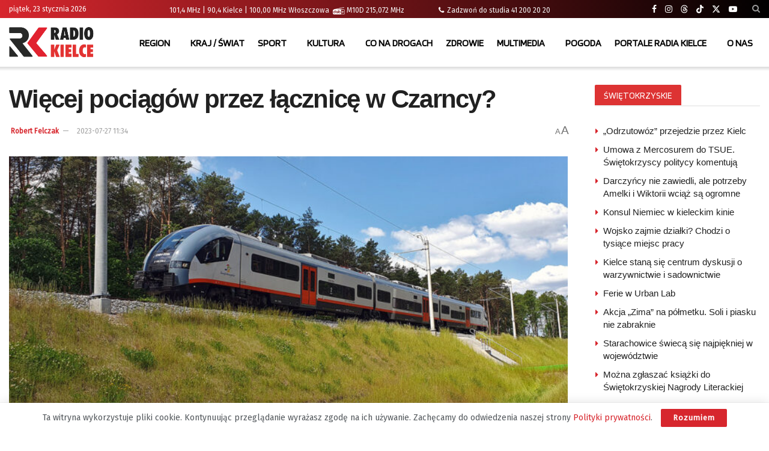

--- FILE ---
content_type: text/html; charset=UTF-8
request_url: https://radiokielce.pl/1078984/wiecej-pociagow-przez-lacznice-w-czarncy/
body_size: 32060
content:
<!doctype html> <!--[if lt IE 7]><html class="no-js lt-ie9 lt-ie8 lt-ie7" lang="pl-PL" prefix="og: https://ogp.me/ns#"> <![endif]--> <!--[if IE 7]><html class="no-js lt-ie9 lt-ie8" lang="pl-PL" prefix="og: https://ogp.me/ns#"> <![endif]--> <!--[if IE 8]><html class="no-js lt-ie9" lang="pl-PL" prefix="og: https://ogp.me/ns#"> <![endif]--> <!--[if IE 9]><html class="no-js lt-ie10" lang="pl-PL" prefix="og: https://ogp.me/ns#"> <![endif]--> <!--[if gt IE 8]><!--><html class="no-js" lang="pl-PL" prefix="og: https://ogp.me/ns#"> <!--<![endif]--><head><meta http-equiv="Content-Type" content="text/html; charset=UTF-8" /><meta name='viewport' content='width=device-width, initial-scale=1, user-scalable=yes' /><link rel="stylesheet" media="print" onload="this.onload=null;this.media='all';" id="ao_optimized_gfonts" href="https://fonts.googleapis.com/css?family=Fira+Sans%3Areguler%7CBlinker%3Aregular&amp;display=swap"><link rel="profile" href="https://gmpg.org/xfn/11" /><link rel="pingback" href="https://radiokielce.pl/xmlrpc.php" /><meta property="og:type" content="article"><meta property="og:title" content="Więcej pociągów przez łącznicę w Czarncy?"><meta property="og:site_name" content="Radio Kielce"><meta property="og:description" content="Łącznica kolejowa Czarnca - Włoszczowa Północ daje możliwość skrócenia czasu podróży pomiędzy między Kielcami a Warszawą oraz miastami na zachodzie"><meta property="og:url" content="https://radiokielce.pl/1078984/wiecej-pociagow-przez-lacznice-w-czarncy/"><meta property="og:locale" content="pl_PL"><meta property="og:image" content="https://radiokielce.pl/wp-content/uploads/2023/07/20230612_114248.jpg"><meta property="og:image:height" content="1000"><meta property="og:image:width" content="1500"><meta property="article:published_time" content="2023-07-27T11:34:31+02:00"><meta property="article:modified_time" content="2023-07-28T06:15:35+02:00"><meta property="article:section" content="REGION"><meta property="article:tag" content="Włoszczowa Północ"><meta property="article:tag" content="rozkład jazdy PKP"><meta property="article:tag" content="PKP"><meta property="article:tag" content="PKP PLK"><meta property="article:tag" content="PKP Intercity"><meta property="article:tag" content="Polregio"><meta property="article:tag" content="WŁOSZCZOWA"><meta property="article:tag" content="KIELCE"><meta property="article:tag" content="kolej"><meta name="twitter:card" content="summary_large_image"><meta name="twitter:title" content="Więcej pociągów przez łącznicę w Czarncy?"><meta name="twitter:description" content="Łącznica kolejowa Czarnca - Włoszczowa Północ daje możliwość skrócenia czasu podróży pomiędzy między Kielcami a Warszawą oraz miastami na zachodzie"><meta name="twitter:url" content="https://radiokielce.pl/1078984/wiecej-pociagow-przez-lacznice-w-czarncy/"><meta name="twitter:site" content=""><meta name="twitter:image" content="https://radiokielce.pl/wp-content/uploads/2023/07/20230612_114248.jpg"><meta name="twitter:image:width" content="1500"><meta name="twitter:image:height" content="1000"> <script type="text/javascript">var jnews_ajax_url = '/?ajax-request=jnews'</script> <script type="text/javascript">;window.jnews=window.jnews||{},window.jnews.library=window.jnews.library||{},window.jnews.library=function(){"use strict";var e=this;e.win=window,e.doc=document,e.noop=function(){},e.globalBody=e.doc.getElementsByTagName("body")[0],e.globalBody=e.globalBody?e.globalBody:e.doc,e.win.jnewsDataStorage=e.win.jnewsDataStorage||{_storage:new WeakMap,put:function(e,t,n){this._storage.has(e)||this._storage.set(e,new Map),this._storage.get(e).set(t,n)},get:function(e,t){return this._storage.get(e).get(t)},has:function(e,t){return this._storage.has(e)&&this._storage.get(e).has(t)},remove:function(e,t){var n=this._storage.get(e).delete(t);return 0===!this._storage.get(e).size&&this._storage.delete(e),n}},e.windowWidth=function(){return e.win.innerWidth||e.docEl.clientWidth||e.globalBody.clientWidth},e.windowHeight=function(){return e.win.innerHeight||e.docEl.clientHeight||e.globalBody.clientHeight},e.requestAnimationFrame=e.win.requestAnimationFrame||e.win.webkitRequestAnimationFrame||e.win.mozRequestAnimationFrame||e.win.msRequestAnimationFrame||window.oRequestAnimationFrame||function(e){return setTimeout(e,1e3/60)},e.cancelAnimationFrame=e.win.cancelAnimationFrame||e.win.webkitCancelAnimationFrame||e.win.webkitCancelRequestAnimationFrame||e.win.mozCancelAnimationFrame||e.win.msCancelRequestAnimationFrame||e.win.oCancelRequestAnimationFrame||function(e){clearTimeout(e)},e.classListSupport="classList"in document.createElement("_"),e.hasClass=e.classListSupport?function(e,t){return e.classList.contains(t)}:function(e,t){return e.className.indexOf(t)>=0},e.addClass=e.classListSupport?function(t,n){e.hasClass(t,n)||t.classList.add(n)}:function(t,n){e.hasClass(t,n)||(t.className+=" "+n)},e.removeClass=e.classListSupport?function(t,n){e.hasClass(t,n)&&t.classList.remove(n)}:function(t,n){e.hasClass(t,n)&&(t.className=t.className.replace(n,""))},e.objKeys=function(e){var t=[];for(var n in e)Object.prototype.hasOwnProperty.call(e,n)&&t.push(n);return t},e.isObjectSame=function(e,t){var n=!0;return JSON.stringify(e)!==JSON.stringify(t)&&(n=!1),n},e.extend=function(){for(var e,t,n,o=arguments[0]||{},i=1,a=arguments.length;i<a;i++)if(null!==(e=arguments[i]))for(t in e)o!==(n=e[t])&&void 0!==n&&(o[t]=n);return o},e.dataStorage=e.win.jnewsDataStorage,e.isVisible=function(e){return 0!==e.offsetWidth&&0!==e.offsetHeight||e.getBoundingClientRect().length},e.getHeight=function(e){return e.offsetHeight||e.clientHeight||e.getBoundingClientRect().height},e.getWidth=function(e){return e.offsetWidth||e.clientWidth||e.getBoundingClientRect().width},e.supportsPassive=!1;try{var t=Object.defineProperty({},"passive",{get:function(){e.supportsPassive=!0}});"createEvent"in e.doc?e.win.addEventListener("test",null,t):"fireEvent"in e.doc&&e.win.attachEvent("test",null)}catch(e){}e.passiveOption=!!e.supportsPassive&&{passive:!0},e.setStorage=function(e,t){e="jnews-"+e;var n={expired:Math.floor(((new Date).getTime()+432e5)/1e3)};t=Object.assign(n,t);localStorage.setItem(e,JSON.stringify(t))},e.getStorage=function(e){e="jnews-"+e;var t=localStorage.getItem(e);return null!==t&&0<t.length?JSON.parse(localStorage.getItem(e)):{}},e.expiredStorage=function(){var t,n="jnews-";for(var o in localStorage)o.indexOf(n)>-1&&"undefined"!==(t=e.getStorage(o.replace(n,""))).expired&&t.expired<Math.floor((new Date).getTime()/1e3)&&localStorage.removeItem(o)},e.addEvents=function(t,n,o){for(var i in n){var a=["touchstart","touchmove"].indexOf(i)>=0&&!o&&e.passiveOption;"createEvent"in e.doc?t.addEventListener(i,n[i],a):"fireEvent"in e.doc&&t.attachEvent("on"+i,n[i])}},e.removeEvents=function(t,n){for(var o in n)"createEvent"in e.doc?t.removeEventListener(o,n[o]):"fireEvent"in e.doc&&t.detachEvent("on"+o,n[o])},e.triggerEvents=function(t,n,o){var i;o=o||{detail:null};return"createEvent"in e.doc?(!(i=e.doc.createEvent("CustomEvent")||new CustomEvent(n)).initCustomEvent||i.initCustomEvent(n,!0,!1,o),void t.dispatchEvent(i)):"fireEvent"in e.doc?((i=e.doc.createEventObject()).eventType=n,void t.fireEvent("on"+i.eventType,i)):void 0},e.getParents=function(t,n){void 0===n&&(n=e.doc);for(var o=[],i=t.parentNode,a=!1;!a;)if(i){var r=i;r.querySelectorAll(n).length?a=!0:(o.push(r),i=r.parentNode)}else o=[],a=!0;return o},e.forEach=function(e,t,n){for(var o=0,i=e.length;o<i;o++)t.call(n,e[o],o)},e.getText=function(e){return e.innerText||e.textContent},e.setText=function(e,t){var n="object"==typeof t?t.innerText||t.textContent:t;e.innerText&&(e.innerText=n),e.textContent&&(e.textContent=n)},e.httpBuildQuery=function(t){return e.objKeys(t).reduce(function t(n){var o=arguments.length>1&&void 0!==arguments[1]?arguments[1]:null;return function(i,a){var r=n[a];a=encodeURIComponent(a);var s=o?"".concat(o,"[").concat(a,"]"):a;return null==r||"function"==typeof r?(i.push("".concat(s,"=")),i):["number","boolean","string"].includes(typeof r)?(i.push("".concat(s,"=").concat(encodeURIComponent(r))),i):(i.push(e.objKeys(r).reduce(t(r,s),[]).join("&")),i)}}(t),[]).join("&")},e.get=function(t,n,o,i){return o="function"==typeof o?o:e.noop,e.ajax("GET",t,n,o,i)},e.post=function(t,n,o,i){return o="function"==typeof o?o:e.noop,e.ajax("POST",t,n,o,i)},e.ajax=function(t,n,o,i,a){var r=new XMLHttpRequest,s=n,c=e.httpBuildQuery(o);if(t=-1!=["GET","POST"].indexOf(t)?t:"GET",r.open(t,s+("GET"==t?"?"+c:""),!0),"POST"==t&&r.setRequestHeader("Content-type","application/x-www-form-urlencoded"),r.setRequestHeader("X-Requested-With","XMLHttpRequest"),r.onreadystatechange=function(){4===r.readyState&&200<=r.status&&300>r.status&&"function"==typeof i&&i.call(void 0,r.response)},void 0!==a&&!a){return{xhr:r,send:function(){r.send("POST"==t?c:null)}}}return r.send("POST"==t?c:null),{xhr:r}},e.scrollTo=function(t,n,o){function i(e,t,n){this.start=this.position(),this.change=e-this.start,this.currentTime=0,this.increment=20,this.duration=void 0===n?500:n,this.callback=t,this.finish=!1,this.animateScroll()}return Math.easeInOutQuad=function(e,t,n,o){return(e/=o/2)<1?n/2*e*e+t:-n/2*(--e*(e-2)-1)+t},i.prototype.stop=function(){this.finish=!0},i.prototype.move=function(t){e.doc.documentElement.scrollTop=t,e.globalBody.parentNode.scrollTop=t,e.globalBody.scrollTop=t},i.prototype.position=function(){return e.doc.documentElement.scrollTop||e.globalBody.parentNode.scrollTop||e.globalBody.scrollTop},i.prototype.animateScroll=function(){this.currentTime+=this.increment;var t=Math.easeInOutQuad(this.currentTime,this.start,this.change,this.duration);this.move(t),this.currentTime<this.duration&&!this.finish?e.requestAnimationFrame.call(e.win,this.animateScroll.bind(this)):this.callback&&"function"==typeof this.callback&&this.callback()},new i(t,n,o)},e.unwrap=function(t){var n,o=t;e.forEach(t,(function(e,t){n?n+=e:n=e})),o.replaceWith(n)},e.performance={start:function(e){performance.mark(e+"Start")},stop:function(e){performance.mark(e+"End"),performance.measure(e,e+"Start",e+"End")}},e.fps=function(){var t=0,n=0,o=0;!function(){var i=t=0,a=0,r=0,s=document.getElementById("fpsTable"),c=function(t){void 0===document.getElementsByTagName("body")[0]?e.requestAnimationFrame.call(e.win,(function(){c(t)})):document.getElementsByTagName("body")[0].appendChild(t)};null===s&&((s=document.createElement("div")).style.position="fixed",s.style.top="120px",s.style.left="10px",s.style.width="100px",s.style.height="20px",s.style.border="1px solid black",s.style.fontSize="11px",s.style.zIndex="100000",s.style.backgroundColor="white",s.id="fpsTable",c(s));var l=function(){o++,n=Date.now(),(a=(o/(r=(n-t)/1e3)).toPrecision(2))!=i&&(i=a,s.innerHTML=i+"fps"),1<r&&(t=n,o=0),e.requestAnimationFrame.call(e.win,l)};l()}()},e.instr=function(e,t){for(var n=0;n<t.length;n++)if(-1!==e.toLowerCase().indexOf(t[n].toLowerCase()))return!0},e.winLoad=function(t,n){function o(o){if("complete"===e.doc.readyState||"interactive"===e.doc.readyState)return!o||n?setTimeout(t,n||1):t(o),1}o()||e.addEvents(e.win,{load:o})},e.docReady=function(t,n){function o(o){if("complete"===e.doc.readyState||"interactive"===e.doc.readyState)return!o||n?setTimeout(t,n||1):t(o),1}o()||e.addEvents(e.doc,{DOMContentLoaded:o})},e.fireOnce=function(){e.docReady((function(){e.assets=e.assets||[],e.assets.length&&(e.boot(),e.load_assets())}),50)},e.boot=function(){e.length&&e.doc.querySelectorAll("style[media]").forEach((function(e){"not all"==e.getAttribute("media")&&e.removeAttribute("media")}))},e.create_js=function(t,n){var o=e.doc.createElement("script");switch(o.setAttribute("src",t),n){case"defer":o.setAttribute("defer",!0);break;case"async":o.setAttribute("async",!0);break;case"deferasync":o.setAttribute("defer",!0),o.setAttribute("async",!0)}e.globalBody.appendChild(o)},e.load_assets=function(){"object"==typeof e.assets&&e.forEach(e.assets.slice(0),(function(t,n){var o="";t.defer&&(o+="defer"),t.async&&(o+="async"),e.create_js(t.url,o);var i=e.assets.indexOf(t);i>-1&&e.assets.splice(i,1)})),e.assets=jnewsoption.au_scripts=window.jnewsads=[]},e.setCookie=function(e,t,n){var o="";if(n){var i=new Date;i.setTime(i.getTime()+24*n*60*60*1e3),o="; expires="+i.toUTCString()}document.cookie=e+"="+(t||"")+o+"; path=/"},e.getCookie=function(e){for(var t=e+"=",n=document.cookie.split(";"),o=0;o<n.length;o++){for(var i=n[o];" "==i.charAt(0);)i=i.substring(1,i.length);if(0==i.indexOf(t))return i.substring(t.length,i.length)}return null},e.eraseCookie=function(e){document.cookie=e+"=; Path=/; Expires=Thu, 01 Jan 1970 00:00:01 GMT;"},e.docReady((function(){e.globalBody=e.globalBody==e.doc?e.doc.getElementsByTagName("body")[0]:e.globalBody,e.globalBody=e.globalBody?e.globalBody:e.doc})),e.winLoad((function(){e.winLoad((function(){var t=!1;if(void 0!==window.jnewsadmin)if(void 0!==window.file_version_checker){var n=e.objKeys(window.file_version_checker);n.length?n.forEach((function(e){t||"10.0.4"===window.file_version_checker[e]||(t=!0)})):t=!0}else t=!0;t&&(window.jnewsHelper.getMessage(),window.jnewsHelper.getNotice())}),2500)}))},window.jnews.library=new window.jnews.library;</script> <link media="all" href="https://radiokielce.pl/wp-content/cache/autoptimize/css/autoptimize_6bfe3f5f07d1715f5e8655af6ea54086.css" rel="stylesheet"><title>Więcej pociągów przez łącznicę w Czarncy?</title><meta name="description" content="Czy jest szansa, aby wkrótce łącznicą kolejową Czarnca - Włoszczowa Północ pojechały pociągi spółki PKP Intercity?"/><meta name="robots" content="follow, index, max-snippet:-1, max-video-preview:-1, max-image-preview:large"/><link rel="canonical" href="https://radiokielce.pl/1078984/wiecej-pociagow-przez-lacznice-w-czarncy/" /><meta property="og:locale" content="pl_PL" /><meta property="og:type" content="article" /><meta property="og:title" content="Więcej pociągów przez łącznicę w Czarncy?" /><meta property="og:description" content="Czy jest szansa, aby wkrótce łącznicą kolejową Czarnca - Włoszczowa Północ pojechały pociągi spółki PKP Intercity?" /><meta property="og:url" content="https://radiokielce.pl/1078984/wiecej-pociagow-przez-lacznice-w-czarncy/" /><meta property="og:site_name" content="Radio Kielce" /><meta property="article:tag" content="kolej" /><meta property="article:tag" content="Włoszczowa Północ" /><meta property="article:tag" content="rozkład jazdy PKP" /><meta property="article:tag" content="PKP" /><meta property="article:tag" content="PKP PLK" /><meta property="article:tag" content="PKP Intercity" /><meta property="article:tag" content="Polregio" /><meta property="article:tag" content="WŁOSZCZOWA" /><meta property="article:tag" content="KIELCE" /><meta property="article:section" content="REGION" /><meta property="og:updated_time" content="2023-07-28T06:15:35+02:00" /><meta property="og:image" content="https://radiokielce.pl/wp-content/uploads/2023/07/20230612_114248.jpg" /><meta property="og:image:secure_url" content="https://radiokielce.pl/wp-content/uploads/2023/07/20230612_114248.jpg" /><meta property="og:image:width" content="1500" /><meta property="og:image:height" content="1000" /><meta property="og:image:alt" content="Więcej pociągów przez łącznicę w Czarncy?" /><meta property="og:image:type" content="image/jpeg" /><meta property="article:published_time" content="2023-07-27T11:34:31+02:00" /><meta property="article:modified_time" content="2023-07-28T06:15:35+02:00" /><meta name="twitter:card" content="summary_large_image" /><meta name="twitter:title" content="Więcej pociągów przez łącznicę w Czarncy?" /><meta name="twitter:description" content="Czy jest szansa, aby wkrótce łącznicą kolejową Czarnca - Włoszczowa Północ pojechały pociągi spółki PKP Intercity?" /><meta name="twitter:image" content="https://radiokielce.pl/wp-content/uploads/2023/07/20230612_114248.jpg" /><meta name="twitter:label1" content="Napisane przez" /><meta name="twitter:data1" content="Robert Felczak" /><meta name="twitter:label2" content="Czas czytania" /><meta name="twitter:data2" content="1 minuta" /> <script type="application/ld+json" class="rank-math-schema-pro">{"@context":"https://schema.org","@graph":[{"@type":"Place","@id":"https://radiokielce.pl/#place","address":{"@type":"PostalAddress","streetAddress":"Radiowa 4","addressLocality":"Kielce","addressRegion":"\u015bwi\u0119tokrzyskie","postalCode":"25-317","addressCountry":"Kielce"}},{"@type":["RadioStation","Organization"],"@id":"https://radiokielce.pl/#organization","name":"Radio Kielce","url":"https://radiokielce.pl","email":"internet@radiokielce.pl","address":{"@type":"PostalAddress","streetAddress":"Radiowa 4","addressLocality":"Kielce","addressRegion":"\u015bwi\u0119tokrzyskie","postalCode":"25-317","addressCountry":"Kielce"},"logo":{"@type":"ImageObject","@id":"https://radiokielce.pl/#logo","url":"https://radiokielce.pl/wp-content/uploads/2023/04/rk.png","contentUrl":"https://radiokielce.pl/wp-content/uploads/2023/04/rk.png","caption":"Radio Kielce","inLanguage":"pl-PL","width":"500","height":"500"},"openingHours":["Monday,Tuesday,Wednesday,Thursday,Friday,Saturday,Monday 00:00 - 00:00"],"location":{"@id":"https://radiokielce.pl/#place"},"image":{"@id":"https://radiokielce.pl/#logo"},"telephone":"+48 41 363 05 00"},{"@type":"WebSite","@id":"https://radiokielce.pl/#website","url":"https://radiokielce.pl","name":"Radio Kielce","publisher":{"@id":"https://radiokielce.pl/#organization"},"inLanguage":"pl-PL"},{"@type":"ImageObject","@id":"https://radiokielce.pl/wp-content/uploads/2023/07/20230612_114248.jpg","url":"https://radiokielce.pl/wp-content/uploads/2023/07/20230612_114248.jpg","width":"1500","height":"1000","caption":"Wi\u0119cej poci\u0105g\u00f3w przez \u0142\u0105cznic\u0119 w Czarncy?","inLanguage":"pl-PL"},{"@type":"WebPage","@id":"https://radiokielce.pl/1078984/wiecej-pociagow-przez-lacznice-w-czarncy/#webpage","url":"https://radiokielce.pl/1078984/wiecej-pociagow-przez-lacznice-w-czarncy/","name":"Wi\u0119cej poci\u0105g\u00f3w przez \u0142\u0105cznic\u0119 w Czarncy?","datePublished":"2023-07-27T11:34:31+02:00","dateModified":"2023-07-28T06:15:35+02:00","isPartOf":{"@id":"https://radiokielce.pl/#website"},"primaryImageOfPage":{"@id":"https://radiokielce.pl/wp-content/uploads/2023/07/20230612_114248.jpg"},"inLanguage":"pl-PL"},{"@type":"Person","@id":"https://radiokielce.pl/author/robert-felczak/","name":"Robert Felczak","url":"https://radiokielce.pl/author/robert-felczak/","image":{"@type":"ImageObject","@id":"https://radiokielce.pl/wp-content/uploads/2022/06/Robert-Felczak-96x96.jpeg","url":"https://radiokielce.pl/wp-content/uploads/2022/06/Robert-Felczak-96x96.jpeg","caption":"Robert Felczak","inLanguage":"pl-PL"},"worksFor":{"@id":"https://radiokielce.pl/#organization"}},{"@type":"NewsArticle","headline":"Wi\u0119cej poci\u0105g\u00f3w przez \u0142\u0105cznic\u0119 w Czarncy?","keywords":"poci\u0105g,\u0142\u0105cznic\u0119","datePublished":"2023-07-27T11:34:31+02:00","dateModified":"2023-07-28T06:15:35+02:00","articleSection":"REGION, 333","author":{"@id":"https://radiokielce.pl/author/robert-felczak/","name":"Robert Felczak"},"publisher":{"@id":"https://radiokielce.pl/#organization"},"description":"Czy jest szansa, aby wkr\u00f3tce \u0142\u0105cznic\u0105 kolejow\u0105 Czarnca - W\u0142oszczowa P\u00f3\u0142noc pojecha\u0142y poci\u0105gi sp\u00f3\u0142ki PKP Intercity?","copyrightYear":"2023","copyrightHolder":{"@id":"https://radiokielce.pl/#organization"},"name":"Wi\u0119cej poci\u0105g\u00f3w przez \u0142\u0105cznic\u0119 w Czarncy?","@id":"https://radiokielce.pl/1078984/wiecej-pociagow-przez-lacznice-w-czarncy/#richSnippet","isPartOf":{"@id":"https://radiokielce.pl/1078984/wiecej-pociagow-przez-lacznice-w-czarncy/#webpage"},"image":{"@id":"https://radiokielce.pl/wp-content/uploads/2023/07/20230612_114248.jpg"},"inLanguage":"pl-PL","mainEntityOfPage":{"@id":"https://radiokielce.pl/1078984/wiecej-pociagow-przez-lacznice-w-czarncy/#webpage"}}]}</script> <link rel='preconnect' href='https://fonts.gstatic.com' /><link rel="alternate" type="application/rss+xml" title="Radio Kielce &raquo; Kanał z wpisami" href="https://radiokielce.pl/feed/" /><link rel="alternate" title="oEmbed (JSON)" type="application/json+oembed" href="https://radiokielce.pl/wp-json/oembed/1.0/embed?url=https%3A%2F%2Fradiokielce.pl%2F1078984%2Fwiecej-pociagow-przez-lacznice-w-czarncy%2F" /><link rel="alternate" title="oEmbed (XML)" type="text/xml+oembed" href="https://radiokielce.pl/wp-json/oembed/1.0/embed?url=https%3A%2F%2Fradiokielce.pl%2F1078984%2Fwiecej-pociagow-przez-lacznice-w-czarncy%2F&#038;format=xml" /><style id='wp-img-auto-sizes-contain-inline-css' type='text/css'>img:is([sizes=auto i],[sizes^="auto," i]){contain-intrinsic-size:3000px 1500px}
/*# sourceURL=wp-img-auto-sizes-contain-inline-css */</style><style id='classic-theme-styles-inline-css' type='text/css'>/*! This file is auto-generated */
.wp-block-button__link{color:#fff;background-color:#32373c;border-radius:9999px;box-shadow:none;text-decoration:none;padding:calc(.667em + 2px) calc(1.333em + 2px);font-size:1.125em}.wp-block-file__button{background:#32373c;color:#fff;text-decoration:none}
/*# sourceURL=/wp-includes/css/classic-themes.min.css */</style><style id='wp-polls-inline-css' type='text/css'>.wp-polls .pollbar {
	margin: 1px;
	font-size: 38px;
	line-height: 40px;
	height: 40px;
	background: #D7262D;
	border: 1px solid #c8c8c8;
}

/*# sourceURL=wp-polls-inline-css */</style><style id='__EPYT__style-inline-css' type='text/css'>.epyt-gallery-thumb {
                        width: 16.667%;
                }
                
                         @media (min-width:0px) and (max-width: 767px) {
                            .epyt-gallery-rowbreak {
                                display: none;
                            }
                            .epyt-gallery-allthumbs[class*="epyt-cols"] .epyt-gallery-thumb {
                                width: 100% !important;
                            }
                          }
/*# sourceURL=__EPYT__style-inline-css */</style> <script type="text/javascript" src="https://radiokielce.pl/wp-includes/js/jquery/jquery.min.js?ver=3.7.1" id="jquery-core-js"></script> <script type="text/javascript" id="responsive-lightbox-sanitizer-js-before">window.RLG = window.RLG || {}; window.RLG.sanitizeAllowedHosts = ["youtube.com","www.youtube.com","youtu.be","vimeo.com","player.vimeo.com"];
//# sourceURL=responsive-lightbox-sanitizer-js-before</script> <script type="text/javascript" id="responsive-lightbox-js-before">var rlArgs = {"script":"magnific","selector":"lightbox","customEvents":"","activeGalleries":true,"disableOn":0,"midClick":true,"preloader":true,"closeOnContentClick":true,"closeOnBgClick":true,"closeBtnInside":true,"showCloseBtn":true,"enableEscapeKey":true,"alignTop":false,"fixedContentPos":"auto","fixedBgPos":"auto","autoFocusLast":true,"woocommerce_gallery":false,"ajaxurl":"https:\/\/radiokielce.pl\/wp-admin\/admin-ajax.php","nonce":"a28c7f0754","preview":false,"postId":1078984,"scriptExtension":false};

//# sourceURL=responsive-lightbox-js-before</script> <script type="text/javascript" id="__ytprefs__-js-extra">var _EPYT_ = {"ajaxurl":"https://radiokielce.pl/wp-admin/admin-ajax.php","security":"9d67bfab5f","gallery_scrolloffset":"20","eppathtoscripts":"https://radiokielce.pl/wp-content/plugins/youtube-embed-plus/scripts/","eppath":"https://radiokielce.pl/wp-content/plugins/youtube-embed-plus/","epresponsiveselector":"[\"iframe.__youtube_prefs__\",\"iframe[src*='youtube.com']\",\"iframe[src*='youtube-nocookie.com']\",\"iframe[data-ep-src*='youtube.com']\",\"iframe[data-ep-src*='youtube-nocookie.com']\",\"iframe[data-ep-gallerysrc*='youtube.com']\"]","epdovol":"1","version":"14.2.4","evselector":"iframe.__youtube_prefs__[src], iframe[src*=\"youtube.com/embed/\"], iframe[src*=\"youtube-nocookie.com/embed/\"]","ajax_compat":"","maxres_facade":"eager","ytapi_load":"light","pause_others":"","stopMobileBuffer":"1","facade_mode":"","not_live_on_channel":""};
//# sourceURL=__ytprefs__-js-extra</script> <script></script><link rel="https://api.w.org/" href="https://radiokielce.pl/wp-json/" /><link rel="alternate" title="JSON" type="application/json" href="https://radiokielce.pl/wp-json/wp/v2/posts/1078984" /><link rel="EditURI" type="application/rsd+xml" title="RSD" href="https://radiokielce.pl/xmlrpc.php?rsd" /><style>.promo-banner {
        background-color: #808080; /* Szare tło */
        color: #ffffff; /* Biały tekst */
        font-size: 10px; /* Większa czcionka */
        padding-right: 4px;
	padding-left: 4px;
	margin-bottom: 1px;
        display: inline-block;
    }
    .latest-news a {
        font-size: 15px;
	color: #808080;
        text-decoration: none;
    }
    .latest-news a:hover {
        text-decoration: underline;
    }</style><meta name="generator" content="Powered by WPBakery Page Builder - drag and drop page builder for WordPress."/><link rel="icon" href="https://radiokielce.pl/wp-content/uploads/2022/04/cropped-rk-32x32.png" sizes="32x32" /><link rel="icon" href="https://radiokielce.pl/wp-content/uploads/2022/04/cropped-rk-192x192.png" sizes="192x192" /><link rel="apple-touch-icon" href="https://radiokielce.pl/wp-content/uploads/2022/04/cropped-rk-180x180.png" /><meta name="msapplication-TileImage" content="https://radiokielce.pl/wp-content/uploads/2022/04/cropped-rk-270x270.png" /> <script></script><style id="jeg_dynamic_css" type="text/css" data-type="jeg_custom-css">.jeg_container, .jeg_content, .jeg_boxed .jeg_main .jeg_container, .jeg_autoload_separator { background-color : #ffffff; } body { --j-body-color : #53585c; --j-accent-color : #d7262d; --j-alt-color : #d7262d; --j-heading-color : #212121; } body,.jeg_newsfeed_list .tns-outer .tns-controls button,.jeg_filter_button,.owl-carousel .owl-nav div,.jeg_readmore,.jeg_hero_style_7 .jeg_post_meta a,.widget_calendar thead th,.widget_calendar tfoot a,.jeg_socialcounter a,.entry-header .jeg_meta_like a,.entry-header .jeg_meta_comment a,.entry-header .jeg_meta_donation a,.entry-header .jeg_meta_bookmark a,.entry-content tbody tr:hover,.entry-content th,.jeg_splitpost_nav li:hover a,#breadcrumbs a,.jeg_author_socials a:hover,.jeg_footer_content a,.jeg_footer_bottom a,.jeg_cartcontent,.woocommerce .woocommerce-breadcrumb a { color : #53585c; } a, .jeg_menu_style_5>li>a:hover, .jeg_menu_style_5>li.sfHover>a, .jeg_menu_style_5>li.current-menu-item>a, .jeg_menu_style_5>li.current-menu-ancestor>a, .jeg_navbar .jeg_menu:not(.jeg_main_menu)>li>a:hover, .jeg_midbar .jeg_menu:not(.jeg_main_menu)>li>a:hover, .jeg_side_tabs li.active, .jeg_block_heading_5 strong, .jeg_block_heading_6 strong, .jeg_block_heading_7 strong, .jeg_block_heading_8 strong, .jeg_subcat_list li a:hover, .jeg_subcat_list li button:hover, .jeg_pl_lg_7 .jeg_thumb .jeg_post_category a, .jeg_pl_xs_2:before, .jeg_pl_xs_4 .jeg_postblock_content:before, .jeg_postblock .jeg_post_title a:hover, .jeg_hero_style_6 .jeg_post_title a:hover, .jeg_sidefeed .jeg_pl_xs_3 .jeg_post_title a:hover, .widget_jnews_popular .jeg_post_title a:hover, .jeg_meta_author a, .widget_archive li a:hover, .widget_pages li a:hover, .widget_meta li a:hover, .widget_recent_entries li a:hover, .widget_rss li a:hover, .widget_rss cite, .widget_categories li a:hover, .widget_categories li.current-cat>a, #breadcrumbs a:hover, .jeg_share_count .counts, .commentlist .bypostauthor>.comment-body>.comment-author>.fn, span.required, .jeg_review_title, .bestprice .price, .authorlink a:hover, .jeg_vertical_playlist .jeg_video_playlist_play_icon, .jeg_vertical_playlist .jeg_video_playlist_item.active .jeg_video_playlist_thumbnail:before, .jeg_horizontal_playlist .jeg_video_playlist_play, .woocommerce li.product .pricegroup .button, .widget_display_forums li a:hover, .widget_display_topics li:before, .widget_display_replies li:before, .widget_display_views li:before, .bbp-breadcrumb a:hover, .jeg_mobile_menu li.sfHover>a, .jeg_mobile_menu li a:hover, .split-template-6 .pagenum, .jeg_mobile_menu_style_5>li>a:hover, .jeg_mobile_menu_style_5>li.sfHover>a, .jeg_mobile_menu_style_5>li.current-menu-item>a, .jeg_mobile_menu_style_5>li.current-menu-ancestor>a, .jeg_mobile_menu.jeg_menu_dropdown li.open > div > a ,.jeg_menu_dropdown.language-swicher .sub-menu li a:hover { color : #d7262d; } .jeg_menu_style_1>li>a:before, .jeg_menu_style_2>li>a:before, .jeg_menu_style_3>li>a:before, .jeg_side_toggle, .jeg_slide_caption .jeg_post_category a, .jeg_slider_type_1_wrapper .tns-controls button.tns-next, .jeg_block_heading_1 .jeg_block_title span, .jeg_block_heading_2 .jeg_block_title span, .jeg_block_heading_3, .jeg_block_heading_4 .jeg_block_title span, .jeg_block_heading_6:after, .jeg_pl_lg_box .jeg_post_category a, .jeg_pl_md_box .jeg_post_category a, .jeg_readmore:hover, .jeg_thumb .jeg_post_category a, .jeg_block_loadmore a:hover, .jeg_postblock.alt .jeg_block_loadmore a:hover, .jeg_block_loadmore a.active, .jeg_postblock_carousel_2 .jeg_post_category a, .jeg_heroblock .jeg_post_category a, .jeg_pagenav_1 .page_number.active, .jeg_pagenav_1 .page_number.active:hover, input[type="submit"], .btn, .button, .widget_tag_cloud a:hover, .popularpost_item:hover .jeg_post_title a:before, .jeg_splitpost_4 .page_nav, .jeg_splitpost_5 .page_nav, .jeg_post_via a:hover, .jeg_post_source a:hover, .jeg_post_tags a:hover, .comment-reply-title small a:before, .comment-reply-title small a:after, .jeg_storelist .productlink, .authorlink li.active a:before, .jeg_footer.dark .socials_widget:not(.nobg) a:hover .fa,.jeg_footer.dark .socials_widget:not(.nobg) a:hover > span.jeg-icon, div.jeg_breakingnews_title, .jeg_overlay_slider_bottom_wrapper .tns-controls button, .jeg_overlay_slider_bottom_wrapper .tns-controls button:hover, .jeg_vertical_playlist .jeg_video_playlist_current, .woocommerce span.onsale, .woocommerce #respond input#submit:hover, .woocommerce a.button:hover, .woocommerce button.button:hover, .woocommerce input.button:hover, .woocommerce #respond input#submit.alt, .woocommerce a.button.alt, .woocommerce button.button.alt, .woocommerce input.button.alt, .jeg_popup_post .caption, .jeg_footer.dark input[type="submit"], .jeg_footer.dark .btn, .jeg_footer.dark .button, .footer_widget.widget_tag_cloud a:hover, .jeg_inner_content .content-inner .jeg_post_category a:hover, #buddypress .standard-form button, #buddypress a.button, #buddypress input[type="submit"], #buddypress input[type="button"], #buddypress input[type="reset"], #buddypress ul.button-nav li a, #buddypress .generic-button a, #buddypress .generic-button button, #buddypress .comment-reply-link, #buddypress a.bp-title-button, #buddypress.buddypress-wrap .members-list li .user-update .activity-read-more a, div#buddypress .standard-form button:hover, div#buddypress a.button:hover, div#buddypress input[type="submit"]:hover, div#buddypress input[type="button"]:hover, div#buddypress input[type="reset"]:hover, div#buddypress ul.button-nav li a:hover, div#buddypress .generic-button a:hover, div#buddypress .generic-button button:hover, div#buddypress .comment-reply-link:hover, div#buddypress a.bp-title-button:hover, div#buddypress.buddypress-wrap .members-list li .user-update .activity-read-more a:hover, #buddypress #item-nav .item-list-tabs ul li a:before, .jeg_inner_content .jeg_meta_container .follow-wrapper a { background-color : #d7262d; } .jeg_block_heading_7 .jeg_block_title span, .jeg_readmore:hover, .jeg_block_loadmore a:hover, .jeg_block_loadmore a.active, .jeg_pagenav_1 .page_number.active, .jeg_pagenav_1 .page_number.active:hover, .jeg_pagenav_3 .page_number:hover, .jeg_prevnext_post a:hover h3, .jeg_overlay_slider .jeg_post_category, .jeg_sidefeed .jeg_post.active, .jeg_vertical_playlist.jeg_vertical_playlist .jeg_video_playlist_item.active .jeg_video_playlist_thumbnail img, .jeg_horizontal_playlist .jeg_video_playlist_item.active { border-color : #d7262d; } .jeg_tabpost_nav li.active, .woocommerce div.product .woocommerce-tabs ul.tabs li.active, .jeg_mobile_menu_style_1>li.current-menu-item a, .jeg_mobile_menu_style_1>li.current-menu-ancestor a, .jeg_mobile_menu_style_2>li.current-menu-item::after, .jeg_mobile_menu_style_2>li.current-menu-ancestor::after, .jeg_mobile_menu_style_3>li.current-menu-item::before, .jeg_mobile_menu_style_3>li.current-menu-ancestor::before { border-bottom-color : #d7262d; } .jeg_post_share .jeg-icon svg { fill : #d7262d; } .jeg_post_meta .fa, .jeg_post_meta .jpwt-icon, .entry-header .jeg_post_meta .fa, .jeg_review_stars, .jeg_price_review_list { color : #d7262d; } .jeg_share_button.share-float.share-monocrhome a { background-color : #d7262d; } h1,h2,h3,h4,h5,h6,.jeg_post_title a,.entry-header .jeg_post_title,.jeg_hero_style_7 .jeg_post_title a,.jeg_block_title,.jeg_splitpost_bar .current_title,.jeg_video_playlist_title,.gallery-caption,.jeg_push_notification_button>a.button { color : #212121; } .split-template-9 .pagenum, .split-template-10 .pagenum, .split-template-11 .pagenum, .split-template-12 .pagenum, .split-template-13 .pagenum, .split-template-15 .pagenum, .split-template-18 .pagenum, .split-template-20 .pagenum, .split-template-19 .current_title span, .split-template-20 .current_title span { background-color : #212121; } .jeg_topbar .jeg_nav_row, .jeg_topbar .jeg_search_no_expand .jeg_search_input { line-height : 30px; } .jeg_topbar .jeg_nav_row, .jeg_topbar .jeg_nav_icon { height : 30px; } .jeg_topbar .jeg_logo_img { max-height : 30px; } .jeg_topbar, .jeg_topbar.dark, .jeg_topbar.custom { background : #000000; background: -moz-linear-gradient(90deg, #d7262d 0%, #000000 100%);background: -webkit-linear-gradient(90deg, #d7262d 0%, #000000 100%);background: -o-linear-gradient(90deg, #d7262d 0%, #000000 100%);background: -ms-linear-gradient(90deg, #d7262d 0%, #000000 100%);background: linear-gradient(90deg, #d7262d 0%, #000000 100%); } .jeg_topbar, .jeg_topbar.dark { border-color : #ffffff; border-top-width : 0px; } .jeg_topbar .jeg_nav_item, .jeg_topbar.dark .jeg_nav_item { border-color : rgba(255,255,255,0); } .jeg_midbar { height : 50px; } .jeg_midbar .jeg_logo_img { max-height : 50px; } .jeg_midbar, .jeg_midbar.dark { background-color : #f4f4f4; border-bottom-width : 0px; } .jeg_header .jeg_bottombar.jeg_navbar,.jeg_bottombar .jeg_nav_icon { height : 78px; } .jeg_header .jeg_bottombar.jeg_navbar, .jeg_header .jeg_bottombar .jeg_main_menu:not(.jeg_menu_style_1) > li > a, .jeg_header .jeg_bottombar .jeg_menu_style_1 > li, .jeg_header .jeg_bottombar .jeg_menu:not(.jeg_main_menu) > li > a { line-height : 78px; } .jeg_bottombar .jeg_logo_img { max-height : 78px; } .jeg_header .jeg_bottombar.jeg_navbar_wrapper:not(.jeg_navbar_boxed), .jeg_header .jeg_bottombar.jeg_navbar_boxed .jeg_nav_row { background : #ffffff; } .jeg_header .jeg_bottombar, .jeg_header .jeg_bottombar.jeg_navbar_dark, .jeg_bottombar.jeg_navbar_boxed .jeg_nav_row, .jeg_bottombar.jeg_navbar_dark.jeg_navbar_boxed .jeg_nav_row { border-top-width : 3px; border-bottom-width : 0px; } .jeg_header_wrapper .jeg_bottombar, .jeg_header_wrapper .jeg_bottombar.jeg_navbar_dark, .jeg_bottombar.jeg_navbar_boxed .jeg_nav_row, .jeg_bottombar.jeg_navbar_dark.jeg_navbar_boxed .jeg_nav_row { border-top-color : #ffffff; border-bottom-color : #f05346; } .jeg_stickybar.jeg_navbar,.jeg_navbar .jeg_nav_icon { height : 48px; } .jeg_stickybar.jeg_navbar, .jeg_stickybar .jeg_main_menu:not(.jeg_menu_style_1) > li > a, .jeg_stickybar .jeg_menu_style_1 > li, .jeg_stickybar .jeg_menu:not(.jeg_main_menu) > li > a { line-height : 48px; } .jeg_header_sticky .jeg_navbar_wrapper:not(.jeg_navbar_boxed), .jeg_header_sticky .jeg_navbar_boxed .jeg_nav_row { background : #ffffff; } .jeg_stickybar, .jeg_stickybar.dark { border-bottom-width : 0px; } .jeg_mobile_midbar, .jeg_mobile_midbar.dark { background : #000000; } .jeg_header .socials_widget > a > i.fa:before { color : #ffffff; } .jeg_header .socials_widget.nobg > a > i > span.jeg-icon svg { fill : #ffffff; } .jeg_header .socials_widget.nobg > a > span.jeg-icon svg { fill : #ffffff; } .jeg_header .socials_widget > a > span.jeg-icon svg { fill : #ffffff; } .jeg_header .socials_widget > a > i > span.jeg-icon svg { fill : #ffffff; } .jeg_header .socials_widget > a > i.fa { background-color : #ffffff; } .jeg_header .socials_widget > a > span.jeg-icon { background-color : #ffffff; } .jeg_top_date { color : #ffffff; } .jeg_header .jeg_vertical_menu.jeg_vertical_menu_1 { border-top-width : 4px; } .jeg_nav_account, .jeg_navbar .jeg_nav_account .jeg_menu > li > a, .jeg_midbar .jeg_nav_account .jeg_menu > li > a { color : #000000; } .jeg_header .jeg_search_wrapper.search_icon .jeg_search_toggle { color : #9b9b9b; } .jeg_nav_search { width : 78%; } .jeg_header .jeg_search_no_expand .jeg_search_form .jeg_search_input { background-color : #555555; } .jeg_header .jeg_menu.jeg_main_menu > li > a { color : #000000; } .jeg_navbar_wrapper .jeg_menu li > ul { background : #d7262d; } .jeg_navbar_wrapper .jeg_menu li > ul li > a { color : #ffffff; } .jeg_navbar_wrapper .jeg_menu li > ul li:hover > a, .jeg_navbar_wrapper .jeg_menu li > ul li.sfHover > a, .jeg_navbar_wrapper .jeg_menu li > ul li.current-menu-item > a, .jeg_navbar_wrapper .jeg_menu li > ul li.current-menu-ancestor > a { background : #dd3333; } .jeg_navbar_wrapper .jeg_menu li > ul li a { border-color : #d7262d; } .jeg_footer_content,.jeg_footer.dark .jeg_footer_content { background-color : #f7f7f7; } body,input,textarea,select,.chosen-container-single .chosen-single,.btn,.button { font-family: "Fira Sans",Helvetica,Arial,sans-serif; } .jeg_main_menu > li > a { font-family: Blinker,Helvetica,Arial,sans-serif;font-size: 16px;  } h3.jeg_block_title, .jeg_footer .jeg_footer_heading h3, .jeg_footer .widget h2, .jeg_tabpost_nav li { font-family: Blinker,Helvetica,Arial,sans-serif;font-weight : 400; font-style : normal; font-size: 30px;  } .jeg_post_title, .entry-header .jeg_post_title, .jeg_single_tpl_2 .entry-header .jeg_post_title, .jeg_single_tpl_3 .entry-header .jeg_post_title, .jeg_single_tpl_6 .entry-header .jeg_post_title, .jeg_content .jeg_custom_title_wrapper .jeg_post_title { font-family: "Helvetica Neue", Helvetica, Roboto, Arial, sans-serif; } .jeg_post_excerpt p, .content-inner p { font-family: "Fira Sans",Helvetica,Arial,sans-serif; } .jeg_thumb .jeg_post_category a,.jeg_pl_lg_box .jeg_post_category a,.jeg_pl_md_box .jeg_post_category a,.jeg_postblock_carousel_2 .jeg_post_category a,.jeg_heroblock .jeg_post_category a,.jeg_slide_caption .jeg_post_category a { background-color : #ffffff; color : #000000; } .jeg_overlay_slider .jeg_post_category,.jeg_thumb .jeg_post_category a,.jeg_pl_lg_box .jeg_post_category a,.jeg_pl_md_box .jeg_post_category a,.jeg_postblock_carousel_2 .jeg_post_category a,.jeg_heroblock .jeg_post_category a,.jeg_slide_caption .jeg_post_category a { border-color : #ffffff; } @media only screen and (min-width : 1200px) { .container, .jeg_vc_content > .vc_row, .jeg_vc_content > .wpb-content-wrapper > .vc_row, .jeg_vc_content > .vc_element > .vc_row, .jeg_vc_content > .wpb-content-wrapper > .vc_element > .vc_row, .jeg_vc_content > .vc_row[data-vc-full-width="true"]:not([data-vc-stretch-content="true"]) > .jeg-vc-wrapper, .jeg_vc_content > .wpb-content-wrapper > .vc_row[data-vc-full-width="true"]:not([data-vc-stretch-content="true"]) > .jeg-vc-wrapper, .jeg_vc_content > .vc_element > .vc_row[data-vc-full-width="true"]:not([data-vc-stretch-content="true"]) > .jeg-vc-wrapper, .jeg_vc_content > .wpb-content-wrapper > .vc_element > .vc_row[data-vc-full-width="true"]:not([data-vc-stretch-content="true"]) > .jeg-vc-wrapper, .elementor-section.elementor-section-boxed > .elementor-container { max-width : 1340px; } .e-con-boxed.e-parent { --content-width : 1340px; }  } @media only screen and (min-width : 1441px) { .container, .jeg_vc_content > .vc_row, .jeg_vc_content > .wpb-content-wrapper > .vc_row, .jeg_vc_content > .vc_element > .vc_row, .jeg_vc_content > .wpb-content-wrapper > .vc_element > .vc_row, .jeg_vc_content > .vc_row[data-vc-full-width="true"]:not([data-vc-stretch-content="true"]) > .jeg-vc-wrapper, .jeg_vc_content > .wpb-content-wrapper > .vc_row[data-vc-full-width="true"]:not([data-vc-stretch-content="true"]) > .jeg-vc-wrapper, .jeg_vc_content > .vc_element > .vc_row[data-vc-full-width="true"]:not([data-vc-stretch-content="true"]) > .jeg-vc-wrapper, .jeg_vc_content > .wpb-content-wrapper > .vc_element > .vc_row[data-vc-full-width="true"]:not([data-vc-stretch-content="true"]) > .jeg-vc-wrapper , .elementor-section.elementor-section-boxed > .elementor-container { max-width : 1370px; } .e-con-boxed.e-parent { --content-width : 1370px; }  }</style><style type="text/css">.no_thumbnail .jeg_thumb,
					.thumbnail-container.no_thumbnail {
					    display: none !important;
					}
					.jeg_search_result .jeg_pl_xs_3.no_thumbnail .jeg_postblock_content,
					.jeg_sidefeed .jeg_pl_xs_3.no_thumbnail .jeg_postblock_content,
					.jeg_pl_sm.no_thumbnail .jeg_postblock_content {
					    margin-left: 0;
					}
					.jeg_postblock_11 .no_thumbnail .jeg_postblock_content,
					.jeg_postblock_12 .no_thumbnail .jeg_postblock_content,
					.jeg_postblock_12.jeg_col_3o3 .no_thumbnail .jeg_postblock_content  {
					    margin-top: 0;
					}
					.jeg_postblock_15 .jeg_pl_md_box.no_thumbnail .jeg_postblock_content,
					.jeg_postblock_19 .jeg_pl_md_box.no_thumbnail .jeg_postblock_content,
					.jeg_postblock_24 .jeg_pl_md_box.no_thumbnail .jeg_postblock_content,
					.jeg_sidefeed .jeg_pl_md_box .jeg_postblock_content {
					    position: relative;
					}
					.jeg_postblock_carousel_2 .no_thumbnail .jeg_post_title a,
					.jeg_postblock_carousel_2 .no_thumbnail .jeg_post_title a:hover,
					.jeg_postblock_carousel_2 .no_thumbnail .jeg_post_meta .fa {
					    color: #212121 !important;
					} 
					.jnews-dark-mode .jeg_postblock_carousel_2 .no_thumbnail .jeg_post_title a,
					.jnews-dark-mode .jeg_postblock_carousel_2 .no_thumbnail .jeg_post_title a:hover,
					.jnews-dark-mode .jeg_postblock_carousel_2 .no_thumbnail .jeg_post_meta .fa {
					    color: #fff !important;
					}</style><style type="text/css" data-type="vc_shortcodes-custom-css">.vc_custom_1642481889090{background-color: #f9f9f9 !important;}.vc_custom_1650417919384{padding-top: 30px !important;padding-bottom: 25px !important;background-color: #000000 !important;}.vc_custom_1650417867644{padding-top: 30px !important;padding-bottom: 50px !important;}.vc_custom_1767360431334{padding-top: 10px !important;padding-bottom: 50px !important;}.vc_custom_1767359873217{padding-top: 20px !important;}.vc_custom_1767359879740{padding-top: 20px !important;}.vc_custom_1767359885734{padding-top: 20px !important;}.vc_custom_1767359892125{padding-top: 20px !important;}.vc_custom_1767360649404{padding-top: 1px !important;}.vc_custom_1650417732535{padding-top: 20px !important;}.vc_custom_1707400863278{padding-top: 20px !important;}.vc_custom_1707399255153{padding-top: 20px !important;}</style><noscript><style>.wpb_animate_when_almost_visible { opacity: 1; }</style></noscript><style>:root,::before,::after{--mec-color-skin: #d7262d;--mec-color-skin-rgba-1: rgba(215,38,45,.25);--mec-color-skin-rgba-2: rgba(215,38,45,.5);--mec-color-skin-rgba-3: rgba(215,38,45,.75);--mec-color-skin-rgba-4: rgba(215,38,45,.11);--mec-primary-border-radius: ;--mec-secondary-border-radius: ;--mec-container-normal-width: 1196px;--mec-container-large-width: 1690px;--mec-title-color-hover: #d7262d;--mec-fes-main-color: #40d9f1;--mec-fes-main-color-rgba-1: rgba(64, 217, 241, 0.12);--mec-fes-main-color-rgba-2: rgba(64, 217, 241, 0.23);--mec-fes-main-color-rgba-3: rgba(64, 217, 241, 0.03);--mec-fes-main-color-rgba-4: rgba(64, 217, 241, 0.3);--mec-fes-main-color-rgba-5: rgb(64 217 241 / 7%);--mec-fes-main-color-rgba-6: rgba(64, 217, 241, 0.2);</style> <script async src="https://www.googletagmanager.com/gtag/js?id=UA-22423140-1"></script> <script>window.dataLayer = window.dataLayer || [];
  function gtag(){dataLayer.push(arguments);}
  gtag('js', new Date());

  gtag('config', 'UA-22423140-1');</script>  <script async src="https://www.googletagmanager.com/gtag/js?id=G-Q4M5ECNTSB"></script> <script>window.dataLayer = window.dataLayer || []; 

  function gtag(){dataLayer.push(arguments);} 

  gtag('js', new Date()); 

  gtag('config', 'G-Q4M5ECNTSB');</script> <meta name="facebook-domain-verification" content="37fook27sw92zinmsgq7800ahwnvum" /><meta name="facebook-domain-verification" content="bwyxmtf7piqbil65494bg0k9bngsuy" />  <script>(function(c,l,a,r,i,t,y){ 

        c[a]=c[a]||function(){(c[a].q=c[a].q||[]).push(arguments)}; 

        t=l.createElement(r);t.async=1;t.src="https://www.clarity.ms/tag/"+i+"?ref=bwt"; 

        y=l.getElementsByTagName(r)[0];y.parentNode.insertBefore(t,y); 

    })(window, document, "clarity", "script", "cng6ty57ew");</script> </head><body data-rsssl=1 class="wp-singular post-template-default single single-post postid-1078984 single-format-standard wp-embed-responsive wp-theme-jnews wp-child-theme-jnews-child mec-theme-jnews jeg_toggle_light jeg_single_tpl_1 jnews jsc_normal wpb-js-composer js-comp-ver-8.7.2 vc_responsive"><div class="jeg_ad jeg_ad_top jnews_header_top_ads"><div class='ads-wrapper  '></div></div><div class="jeg_viewport"><div class="jeg_header_wrapper"><div class="jeg_header_instagram_wrapper"></div><div class="jeg_header normal"><div class="jeg_topbar jeg_container jeg_navbar_wrapper dark"><div class="container"><div class="jeg_nav_row"><div class="jeg_nav_col jeg_nav_left  jeg_nav_normal"><div class="item_wrap jeg_nav_alignleft"><div class="jeg_nav_item jeg_top_date"> piątek, 23 stycznia 2026</div></div></div><div class="jeg_nav_col jeg_nav_center  jeg_nav_grow"><div class="item_wrap jeg_nav_aligncenter"><div class="jeg_nav_item jeg_nav_html"> 101,4 MHz | 90,4 Kielce | 100,00 MHz Włoszczowa  <img src="/static/dabplus_logo.png" alt="dab logo" width="20" height="12"> M10D 215,072 MHz                   <i class="fa fa-phone fa-1x" style="color:white;margin-top: 13px;"></i></a> Zadzwoń do studia 41 200 20 20          </div></div></div><div class="jeg_nav_col jeg_nav_right  jeg_nav_normal"><div class="item_wrap jeg_nav_alignright"><div
 class="jeg_nav_item socials_widget jeg_social_icon_block nobg"> <a href="https://www.facebook.com/Polskie.Radio.Kielce" target='_blank' rel='external noopener nofollow'  aria-label="Find us on Facebook" class="jeg_facebook"><i class="fa fa-facebook"></i> </a><a href="https://www.instagram.com/radiokielce/" target='_blank' rel='external noopener nofollow'  aria-label="Find us on Instagram" class="jeg_instagram"><i class="fa fa-instagram"></i> </a><a href="https://www.threads.net/@radiokielce" target='_blank' rel='external noopener nofollow'  aria-label="Find us on Threads" class="jeg_threads"><span class="jeg-icon icon-threads"><svg xmlns="http://www.w3.org/2000/svg" height="1em" viewBox="0 0 448 512"><path d="M331.5 235.7c2.2 .9 4.2 1.9 6.3 2.8c29.2 14.1 50.6 35.2 61.8 61.4c15.7 36.5 17.2 95.8-30.3 143.2c-36.2 36.2-80.3 52.5-142.6 53h-.3c-70.2-.5-124.1-24.1-160.4-70.2c-32.3-41-48.9-98.1-49.5-169.6V256v-.2C17 184.3 33.6 127.2 65.9 86.2C102.2 40.1 156.2 16.5 226.4 16h.3c70.3 .5 124.9 24 162.3 69.9c18.4 22.7 32 50 40.6 81.7l-40.4 10.8c-7.1-25.8-17.8-47.8-32.2-65.4c-29.2-35.8-73-54.2-130.5-54.6c-57 .5-100.1 18.8-128.2 54.4C72.1 146.1 58.5 194.3 58 256c.5 61.7 14.1 109.9 40.3 143.3c28 35.6 71.2 53.9 128.2 54.4c51.4-.4 85.4-12.6 113.7-40.9c32.3-32.2 31.7-71.8 21.4-95.9c-6.1-14.2-17.1-26-31.9-34.9c-3.7 26.9-11.8 48.3-24.7 64.8c-17.1 21.8-41.4 33.6-72.7 35.3c-23.6 1.3-46.3-4.4-63.9-16c-20.8-13.8-33-34.8-34.3-59.3c-2.5-48.3 35.7-83 95.2-86.4c21.1-1.2 40.9-.3 59.2 2.8c-2.4-14.8-7.3-26.6-14.6-35.2c-10-11.7-25.6-17.7-46.2-17.8H227c-16.6 0-39 4.6-53.3 26.3l-34.4-23.6c19.2-29.1 50.3-45.1 87.8-45.1h.8c62.6 .4 99.9 39.5 103.7 107.7l-.2 .2zm-156 68.8c1.3 25.1 28.4 36.8 54.6 35.3c25.6-1.4 54.6-11.4 59.5-73.2c-13.2-2.9-27.8-4.4-43.4-4.4c-4.8 0-9.6 .1-14.4 .4c-42.9 2.4-57.2 23.2-56.2 41.8l-.1 .1z"/></svg></span> </a><a href="https://www.tiktok.com/@radiokielce" target='_blank' rel='external noopener nofollow'  aria-label="Find us on TikTok" class="jeg_tiktok"><span class="jeg-icon icon-tiktok"><svg xmlns="http://www.w3.org/2000/svg" height="1em" viewBox="0 0 448 512"><path d="M448,209.91a210.06,210.06,0,0,1-122.77-39.25V349.38A162.55,162.55,0,1,1,185,188.31V278.2a74.62,74.62,0,1,0,52.23,71.18V0l88,0a121.18,121.18,0,0,0,1.86,22.17h0A122.18,122.18,0,0,0,381,102.39a121.43,121.43,0,0,0,67,20.14Z"/></svg></span> </a><a href="https://twitter.com/radiokielce" target='_blank' rel='external noopener nofollow'  aria-label="Find us on Twitter" class="jeg_twitter"><i class="fa fa-twitter"><span class="jeg-icon icon-twitter"><svg xmlns="http://www.w3.org/2000/svg" height="1em" viewBox="0 0 512 512"><path d="M389.2 48h70.6L305.6 224.2 487 464H345L233.7 318.6 106.5 464H35.8L200.7 275.5 26.8 48H172.4L272.9 180.9 389.2 48zM364.4 421.8h39.1L151.1 88h-42L364.4 421.8z"/></svg></span></i> </a><a href="https://www.youtube.com/user/PolskieRadioKielce" target='_blank' rel='external noopener nofollow'  aria-label="Find us on Youtube" class="jeg_youtube"><i class="fa fa-youtube-play"></i> </a></div><div class="jeg_nav_item jeg_search_wrapper search_icon jeg_search_popup_expand"> <a href="#" class="jeg_search_toggle" aria-label="Search Button"><i class="fa fa-search"></i></a><form action="https://radiokielce.pl/index.php" method="get" class="jeg_search_form" target="_top"> <input name="s" class="jeg_search_input" placeholder="Szukaj..." type="text" value="" autocomplete="off"> <button aria-label="Search Button" type="submit" class="jeg_search_button btn"><i class="fa fa-search"></i></button></form><div class="jeg_search_result jeg_search_hide with_result"><div class="search-result-wrapper"></div><div class="search-link search-noresult"> Brak wyników</div><div class="search-link search-all-button"> <i class="fa fa-search"></i> Pokaż wszystko</div></div></div></div></div></div></div></div><div class="jeg_bottombar jeg_navbar jeg_container jeg_navbar_wrapper  jeg_navbar_shadow jeg_navbar_dark"><div class="container"><div class="jeg_nav_row"><div class="jeg_nav_col jeg_nav_left jeg_nav_normal"><div class="item_wrap jeg_nav_alignleft"><div class="jeg_nav_item jeg_logo jeg_desktop_logo"><div class="site-title"> <a href="https://radiokielce.pl/" aria-label="Visit Homepage" style="padding: 0px 0px 4px 0px;"> <img class='jeg_logo_img' src="https://radiokielce.pl/wp-content/uploads/2021/12/logo150.png" srcset="https://radiokielce.pl/wp-content/uploads/2021/12/logo150.png 1x, https://radiokielce.pl/wp-content/uploads/2021/12/logo300.png 2x" alt="Radio Kielce"data-light-src="https://radiokielce.pl/wp-content/uploads/2021/12/logo150.png" data-light-srcset="https://radiokielce.pl/wp-content/uploads/2021/12/logo150.png 1x, https://radiokielce.pl/wp-content/uploads/2021/12/logo300.png 2x" data-dark-src="https://radiokielce.pl/wp-content/uploads/2021/09/rk150-1.png" data-dark-srcset="https://radiokielce.pl/wp-content/uploads/2021/09/rk150-1.png 1x, https://radiokielce.pl/wp-content/uploads/2021/09/rk300.png 2x"width="150" height="50"> </a></div></div></div></div><div class="jeg_nav_col jeg_nav_center jeg_nav_grow"><div class="item_wrap jeg_nav_aligncenter"></div></div><div class="jeg_nav_col jeg_nav_right jeg_nav_normal"><div class="item_wrap jeg_nav_alignright"><div class="jeg_nav_item jeg_main_menu_wrapper"><div class="jeg_mainmenu_wrap"><ul class="jeg_menu jeg_main_menu jeg_menu_style_5" data-animation="none"><li id="menu-item-1367631" class="menu-item menu-item-type-taxonomy menu-item-object-category current-post-ancestor current-menu-parent current-post-parent menu-item-has-children menu-item-1367631 bgnav" data-item-row="default" ><a href="https://radiokielce.pl/kategorie/region/">REGION</a><ul class="sub-menu"><li id="menu-item-1367632" class="menu-item menu-item-type-taxonomy menu-item-object-category current-post-ancestor current-menu-parent current-post-parent menu-item-1367632 bgnav" data-item-row="default" ><a href="https://radiokielce.pl/kategorie/region/">ŚWIĘTOKRZYSKIE</a></li><li id="menu-item-1367633" class="menu-item menu-item-type-post_type menu-item-object-page menu-item-1367633 bgnav" data-item-row="default" ><a href="https://radiokielce.pl/kielce/">KIELCE</a></li><li id="menu-item-1367634" class="menu-item menu-item-type-post_type menu-item-object-page menu-item-1367634 bgnav" data-item-row="default" ><a href="https://radiokielce.pl/busko-zdroj/">BUSKO-ZDRÓJ</a></li><li id="menu-item-1367635" class="menu-item menu-item-type-post_type menu-item-object-page menu-item-1367635 bgnav" data-item-row="default" ><a href="https://radiokielce.pl/jedrzejow/">JĘDRZEJÓW</a></li><li id="menu-item-1367636" class="menu-item menu-item-type-post_type menu-item-object-page menu-item-1367636 bgnav" data-item-row="default" ><a href="https://radiokielce.pl/kazimierza-wielka/">KAZIMIERZA WIELKA</a></li><li id="menu-item-1367637" class="menu-item menu-item-type-post_type menu-item-object-page menu-item-1367637 bgnav" data-item-row="default" ><a href="https://radiokielce.pl/konskie/">KOŃSKIE</a></li><li id="menu-item-1367638" class="menu-item menu-item-type-post_type menu-item-object-page menu-item-1367638 bgnav" data-item-row="default" ><a href="https://radiokielce.pl/opatow/">OPATÓW</a></li><li id="menu-item-1367639" class="menu-item menu-item-type-post_type menu-item-object-page menu-item-1367639 bgnav" data-item-row="default" ><a href="https://radiokielce.pl/ostrowiec-swietokrzyski/">OSTROWIEC ŚWIĘTOKRZYSKI</a></li><li id="menu-item-1367640" class="menu-item menu-item-type-post_type menu-item-object-page menu-item-1367640 bgnav" data-item-row="default" ><a href="https://radiokielce.pl/pinczow/">PIŃCZÓW</a></li><li id="menu-item-1367641" class="menu-item menu-item-type-post_type menu-item-object-page menu-item-1367641 bgnav" data-item-row="default" ><a href="https://radiokielce.pl/sandomierz/">SANDOMIERZ</a></li><li id="menu-item-1367642" class="menu-item menu-item-type-post_type menu-item-object-page menu-item-1367642 bgnav" data-item-row="default" ><a href="https://radiokielce.pl/skarzysko-kamienna/">SKARŻYSKO-KAMIENNA</a></li><li id="menu-item-1367643" class="menu-item menu-item-type-post_type menu-item-object-page menu-item-1367643 bgnav" data-item-row="default" ><a href="https://radiokielce.pl/starachowice/">STARACHOWICE</a></li><li id="menu-item-1367644" class="menu-item menu-item-type-post_type menu-item-object-page menu-item-1367644 bgnav" data-item-row="default" ><a href="https://radiokielce.pl/staszow/">STASZÓW</a></li><li id="menu-item-1367645" class="menu-item menu-item-type-post_type menu-item-object-page menu-item-1367645 bgnav" data-item-row="default" ><a href="https://radiokielce.pl/wloszczowa/">WŁOSZCZOWA</a></li></ul></li><li id="menu-item-1367646" class="menu-item menu-item-type-taxonomy menu-item-object-category menu-item-1367646 bgnav" data-item-row="default" ><a href="https://radiokielce.pl/kategorie/kraj/">KRAJ / ŚWIAT</a></li><li id="menu-item-1367647" class="menu-item menu-item-type-taxonomy menu-item-object-category menu-item-has-children menu-item-1367647 bgnav" data-item-row="default" ><a href="https://radiokielce.pl/kategorie/sport/">SPORT</a><ul class="sub-menu"><li id="menu-item-1367648" class="menu-item menu-item-type-taxonomy menu-item-object-category menu-item-1367648 bgnav" data-item-row="default" ><a href="https://radiokielce.pl/kategorie/sport/">WIADOMOŚCI SPORTOWE</a></li><li id="menu-item-1367650" class="menu-item menu-item-type-post_type menu-item-object-page menu-item-1367650 bgnav" data-item-row="default" ><a href="https://radiokielce.pl/industria-kielce/">INDUSTRIA KIELCE</a></li><li id="menu-item-1367649" class="menu-item menu-item-type-post_type menu-item-object-page menu-item-1367649 bgnav" data-item-row="default" ><a href="https://radiokielce.pl/korona-kielce/">KORONA KIELCE</a></li></ul></li><li id="menu-item-1367651" class="menu-item menu-item-type-custom menu-item-object-custom menu-item-has-children menu-item-1367651 bgnav" data-item-row="default" ><a href="https://radiokielce.pl/kultura/">KULTURA</a><ul class="sub-menu"><li id="menu-item-1367652" class="menu-item menu-item-type-custom menu-item-object-custom menu-item-1367652 bgnav" data-item-row="default" ><a href="https://radiokielce.pl/kultura/">WIADOMOŚCI</a></li><li id="menu-item-1367654" class="menu-item menu-item-type-custom menu-item-object-custom menu-item-1367654 bgnav" data-item-row="default" ><a href="https://radiokielce.pl/recenzje-radia-kielce/">RECENZJE RADIA KIELCE</a></li><li id="menu-item-1367807" class="menu-item menu-item-type-custom menu-item-object-custom menu-item-1367807 bgnav" data-item-row="default" ><a href="https://radiokielce.pl/reportaz-w-radiu-kielce/">REPORTAŻ W RADIU KIELCE</a></li></ul></li><li id="menu-item-1367655" class="menu-item menu-item-type-post_type menu-item-object-page menu-item-1367655 bgnav" data-item-row="default" ><a href="https://radiokielce.pl/co-na-drogach/">CO NA DROGACH</a></li><li id="menu-item-1367656" class="menu-item menu-item-type-taxonomy menu-item-object-category menu-item-1367656 bgnav" data-item-row="default" ><a href="https://radiokielce.pl/kategorie/zdrowie/">ZDROWIE</a></li><li id="menu-item-1367657" class="menu-item menu-item-type-custom menu-item-object-custom menu-item-has-children menu-item-1367657 bgnav" data-item-row="default" ><a>MULTIMEDIA</a><ul class="sub-menu"><li id="menu-item-1367658" class="menu-item menu-item-type-custom menu-item-object-custom menu-item-1367658 bgnav" data-item-row="default" ><a href="https://radiokielce.pl/galerie/">ZDJĘCIA</a></li><li id="menu-item-1367659" class="menu-item menu-item-type-post_type menu-item-object-page menu-item-1367659 bgnav" data-item-row="default" ><a href="https://radiokielce.pl/galeria-kubalski-taszlow-3/">GALERIA KUBALSKI &#038; TASZŁOW</a></li><li id="menu-item-1367661" class="menu-item menu-item-type-custom menu-item-object-custom menu-item-1367661 bgnav" data-item-row="default" ><a href="https://podcasty.radiokielce.pl/">PODCASTY</a></li><li id="menu-item-1367660" class="menu-item menu-item-type-custom menu-item-object-custom menu-item-1367660 bgnav" data-item-row="default" ><a href="https://www.youtube.com/channel/UClnMsTI1_JThwglPLsFZIDA">WIDEO</a></li></ul></li><li id="menu-item-1367662" class="menu-item menu-item-type-post_type menu-item-object-page menu-item-1367662 bgnav" data-item-row="default" ><a href="https://radiokielce.pl/pogoda/">POGODA</a></li><li id="menu-item-1367663" class="menu-item menu-item-type-custom menu-item-object-custom menu-item-has-children menu-item-1367663 bgnav" data-item-row="default" ><a href="#">PORTALE RADIA KIELCE</a><ul class="sub-menu"><li id="menu-item-1367664" class="menu-item menu-item-type-custom menu-item-object-custom menu-item-1367664 bgnav" data-item-row="default" ><a href="https://cempolska.pl/">CENTRUM EDUKACJI MEDIALNEJ</a></li><li id="menu-item-1367665" class="menu-item menu-item-type-custom menu-item-object-custom menu-item-1367665 bgnav" data-item-row="default" ><a href="https://folkradio.pl">FOLK RADIO</a></li><li id="menu-item-1367666" class="menu-item menu-item-type-custom menu-item-object-custom menu-item-1367666 bgnav" data-item-row="default" ><a href="https://podcasty.radiokielce.pl">PODCASTY</a></li><li id="menu-item-1367667" class="menu-item menu-item-type-custom menu-item-object-custom menu-item-1367667 bgnav" data-item-row="default" ><a href="https://projektpraca.eu">PROJEKT PRACA</a></li><li id="menu-item-1367668" class="menu-item menu-item-type-custom menu-item-object-custom menu-item-1367668 bgnav" data-item-row="default" ><a href="https://wielkaliteratura.online/">WIELKA LITERATURA W CYFROWYM ŚWIECIE</a></li></ul></li><li id="menu-item-1367669" class="menu-item menu-item-type-custom menu-item-object-custom menu-item-has-children menu-item-1367669 bgnav" data-item-row="default" ><a href="#">O NAS</a><ul class="sub-menu"><li id="menu-item-1367670" class="menu-item menu-item-type-post_type menu-item-object-page menu-item-1367670 bgnav" data-item-row="default" ><a href="https://radiokielce.pl/ramowka/">RAMÓWKA</a></li><li id="menu-item-1367671" class="menu-item menu-item-type-post_type menu-item-object-page menu-item-1367671 bgnav" data-item-row="default" ><a href="https://radiokielce.pl/audycje-radia-kielce/">AUDYCJE RADIA KIELCE</a></li><li id="menu-item-1367672" class="menu-item menu-item-type-post_type menu-item-object-page menu-item-1367672 bgnav" data-item-row="default" ><a href="https://radiokielce.pl/kontakt/">KONTAKT</a></li><li id="menu-item-1376445" class="menu-item menu-item-type-custom menu-item-object-custom menu-item-1376445 bgnav" data-item-row="default" ><a href="https://radiokielce.pl/ludzie-radia-kielce/">LUDZIE RADIA KIELCE</a></li><li id="menu-item-1367675" class="menu-item menu-item-type-post_type menu-item-object-page menu-item-1367675 bgnav" data-item-row="default" ><a href="https://radiokielce.pl/studio-gram/">STUDIO GRAM</a></li><li id="menu-item-1367839" class="menu-item menu-item-type-custom menu-item-object-custom menu-item-1367839 bgnav" data-item-row="default" ><a href="https://radiokielce.pl/patronaty/">PATRONATY RADIA KIELCE</a></li><li id="menu-item-1367676" class="menu-item menu-item-type-post_type menu-item-object-page menu-item-1367676 bgnav" data-item-row="default" ><a href="https://radiokielce.pl/historia-polskiego-radia-kielce/">HISTORIA POLSKIEGO RADIA KIELCE</a></li><li id="menu-item-1367682" class="menu-item menu-item-type-post_type menu-item-object-page menu-item-1367682 bgnav" data-item-row="default" ><a href="https://radiokielce.pl/abonament-rtv/">ABONAMENT RTV</a></li><li id="menu-item-1367680" class="menu-item menu-item-type-post_type menu-item-object-page menu-item-1367680 bgnav" data-item-row="default" ><a href="https://radiokielce.pl/polityka-prywatnosci/">POLITYKA PRYWATNOŚCI</a></li><li id="menu-item-1367683" class="menu-item menu-item-type-post_type menu-item-object-post menu-item-1367683 bgnav" data-item-row="default" ><a href="https://radiokielce.pl/1244154/procedura-zgloszen-wewnetrznych-w-polskim-radiu-regionalnej-rozglosni-w-kielcach-radio-kielce-s-a-w-likwidacji/">PROCEDURA ZGŁOSZEŃ WEWNĘTRZNYCH</a></li><li id="menu-item-1367678" class="menu-item menu-item-type-post_type menu-item-object-page menu-item-1367678 bgnav" data-item-row="default" ><a href="https://radiokielce.pl/regulaminy/">REGULAMIN KONKURSÓW ANTENOWYCH</a></li><li id="menu-item-1367681" class="menu-item menu-item-type-post_type menu-item-object-page menu-item-1367681 bgnav" data-item-row="default" ><a href="https://radiokielce.pl/standardy-ochrony-maloletnich/">STANDARDY OCHRONY MAŁOLETNICH</a></li><li id="menu-item-1367677" class="menu-item menu-item-type-post_type menu-item-object-page menu-item-1367677 bgnav" data-item-row="default" ><a href="https://radiokielce.pl/warunki-korzystania/">WARUNKI KORZYSTANIA</a></li><li id="menu-item-1367679" class="menu-item menu-item-type-post_type menu-item-object-page menu-item-1367679 bgnav" data-item-row="default" ><a href="https://radiokielce.pl/zasady-kampanii-spolecznych/">ZASADY KAMPANII SPOŁECZNYCH</a></li><li id="menu-item-1367684" class="menu-item menu-item-type-custom menu-item-object-custom menu-item-1367684 bgnav" data-item-row="default" ><a href="https://bip.radiokielce.pl">BIP</a></li></ul></li></ul></div></div></div></div></div></div></div></div></div><div class="jeg_header_sticky"><div class="sticky_blankspace"></div><div class="jeg_header normal"><div class="jeg_container"><div data-mode="fixed" class="jeg_stickybar jeg_navbar jeg_navbar_wrapper  jeg_navbar_shadow jeg_navbar_normal"><div class="container"><div class="jeg_nav_row"><div class="jeg_nav_col jeg_nav_left jeg_nav_normal"><div class="item_wrap jeg_nav_alignleft"><div class="jeg_nav_item jeg_logo"><div class="site-title"> <a href="https://radiokielce.pl/" aria-label="Visit Homepage"> <img class='jeg_logo_img' src="https://radiokielce.pl/wp-content/uploads/2021/12/logo150.png" srcset="https://radiokielce.pl/wp-content/uploads/2021/12/logo150.png 1x, https://radiokielce.pl/wp-content/uploads/2021/12/logo300.png 2x" alt="Radio Kielce"data-light-src="https://radiokielce.pl/wp-content/uploads/2021/12/logo150.png" data-light-srcset="https://radiokielce.pl/wp-content/uploads/2021/12/logo150.png 1x, https://radiokielce.pl/wp-content/uploads/2021/12/logo300.png 2x" data-dark-src="https://radiokielce.pl/wp-content/themes/jnews/assets/img/logo_darkmode.png" data-dark-srcset="https://radiokielce.pl/wp-content/themes/jnews/assets/img/logo_darkmode.png 1x, https://radiokielce.pl/wp-content/themes/jnews/assets/img/logo_darkmode@2x.png 2x"width="150" height="50"> </a></div></div></div></div><div class="jeg_nav_col jeg_nav_center jeg_nav_grow"><div class="item_wrap jeg_nav_aligncenter"><div class="jeg_nav_item jeg_main_menu_wrapper"><div class="jeg_mainmenu_wrap"><ul class="jeg_menu jeg_main_menu jeg_menu_style_5" data-animation="none"><li id="menu-item-1367631" class="menu-item menu-item-type-taxonomy menu-item-object-category current-post-ancestor current-menu-parent current-post-parent menu-item-has-children menu-item-1367631 bgnav" data-item-row="default" ><a href="https://radiokielce.pl/kategorie/region/">REGION</a><ul class="sub-menu"><li id="menu-item-1367632" class="menu-item menu-item-type-taxonomy menu-item-object-category current-post-ancestor current-menu-parent current-post-parent menu-item-1367632 bgnav" data-item-row="default" ><a href="https://radiokielce.pl/kategorie/region/">ŚWIĘTOKRZYSKIE</a></li><li id="menu-item-1367633" class="menu-item menu-item-type-post_type menu-item-object-page menu-item-1367633 bgnav" data-item-row="default" ><a href="https://radiokielce.pl/kielce/">KIELCE</a></li><li id="menu-item-1367634" class="menu-item menu-item-type-post_type menu-item-object-page menu-item-1367634 bgnav" data-item-row="default" ><a href="https://radiokielce.pl/busko-zdroj/">BUSKO-ZDRÓJ</a></li><li id="menu-item-1367635" class="menu-item menu-item-type-post_type menu-item-object-page menu-item-1367635 bgnav" data-item-row="default" ><a href="https://radiokielce.pl/jedrzejow/">JĘDRZEJÓW</a></li><li id="menu-item-1367636" class="menu-item menu-item-type-post_type menu-item-object-page menu-item-1367636 bgnav" data-item-row="default" ><a href="https://radiokielce.pl/kazimierza-wielka/">KAZIMIERZA WIELKA</a></li><li id="menu-item-1367637" class="menu-item menu-item-type-post_type menu-item-object-page menu-item-1367637 bgnav" data-item-row="default" ><a href="https://radiokielce.pl/konskie/">KOŃSKIE</a></li><li id="menu-item-1367638" class="menu-item menu-item-type-post_type menu-item-object-page menu-item-1367638 bgnav" data-item-row="default" ><a href="https://radiokielce.pl/opatow/">OPATÓW</a></li><li id="menu-item-1367639" class="menu-item menu-item-type-post_type menu-item-object-page menu-item-1367639 bgnav" data-item-row="default" ><a href="https://radiokielce.pl/ostrowiec-swietokrzyski/">OSTROWIEC ŚWIĘTOKRZYSKI</a></li><li id="menu-item-1367640" class="menu-item menu-item-type-post_type menu-item-object-page menu-item-1367640 bgnav" data-item-row="default" ><a href="https://radiokielce.pl/pinczow/">PIŃCZÓW</a></li><li id="menu-item-1367641" class="menu-item menu-item-type-post_type menu-item-object-page menu-item-1367641 bgnav" data-item-row="default" ><a href="https://radiokielce.pl/sandomierz/">SANDOMIERZ</a></li><li id="menu-item-1367642" class="menu-item menu-item-type-post_type menu-item-object-page menu-item-1367642 bgnav" data-item-row="default" ><a href="https://radiokielce.pl/skarzysko-kamienna/">SKARŻYSKO-KAMIENNA</a></li><li id="menu-item-1367643" class="menu-item menu-item-type-post_type menu-item-object-page menu-item-1367643 bgnav" data-item-row="default" ><a href="https://radiokielce.pl/starachowice/">STARACHOWICE</a></li><li id="menu-item-1367644" class="menu-item menu-item-type-post_type menu-item-object-page menu-item-1367644 bgnav" data-item-row="default" ><a href="https://radiokielce.pl/staszow/">STASZÓW</a></li><li id="menu-item-1367645" class="menu-item menu-item-type-post_type menu-item-object-page menu-item-1367645 bgnav" data-item-row="default" ><a href="https://radiokielce.pl/wloszczowa/">WŁOSZCZOWA</a></li></ul></li><li id="menu-item-1367646" class="menu-item menu-item-type-taxonomy menu-item-object-category menu-item-1367646 bgnav" data-item-row="default" ><a href="https://radiokielce.pl/kategorie/kraj/">KRAJ / ŚWIAT</a></li><li id="menu-item-1367647" class="menu-item menu-item-type-taxonomy menu-item-object-category menu-item-has-children menu-item-1367647 bgnav" data-item-row="default" ><a href="https://radiokielce.pl/kategorie/sport/">SPORT</a><ul class="sub-menu"><li id="menu-item-1367648" class="menu-item menu-item-type-taxonomy menu-item-object-category menu-item-1367648 bgnav" data-item-row="default" ><a href="https://radiokielce.pl/kategorie/sport/">WIADOMOŚCI SPORTOWE</a></li><li id="menu-item-1367650" class="menu-item menu-item-type-post_type menu-item-object-page menu-item-1367650 bgnav" data-item-row="default" ><a href="https://radiokielce.pl/industria-kielce/">INDUSTRIA KIELCE</a></li><li id="menu-item-1367649" class="menu-item menu-item-type-post_type menu-item-object-page menu-item-1367649 bgnav" data-item-row="default" ><a href="https://radiokielce.pl/korona-kielce/">KORONA KIELCE</a></li></ul></li><li id="menu-item-1367651" class="menu-item menu-item-type-custom menu-item-object-custom menu-item-has-children menu-item-1367651 bgnav" data-item-row="default" ><a href="https://radiokielce.pl/kultura/">KULTURA</a><ul class="sub-menu"><li id="menu-item-1367652" class="menu-item menu-item-type-custom menu-item-object-custom menu-item-1367652 bgnav" data-item-row="default" ><a href="https://radiokielce.pl/kultura/">WIADOMOŚCI</a></li><li id="menu-item-1367654" class="menu-item menu-item-type-custom menu-item-object-custom menu-item-1367654 bgnav" data-item-row="default" ><a href="https://radiokielce.pl/recenzje-radia-kielce/">RECENZJE RADIA KIELCE</a></li><li id="menu-item-1367807" class="menu-item menu-item-type-custom menu-item-object-custom menu-item-1367807 bgnav" data-item-row="default" ><a href="https://radiokielce.pl/reportaz-w-radiu-kielce/">REPORTAŻ W RADIU KIELCE</a></li></ul></li><li id="menu-item-1367655" class="menu-item menu-item-type-post_type menu-item-object-page menu-item-1367655 bgnav" data-item-row="default" ><a href="https://radiokielce.pl/co-na-drogach/">CO NA DROGACH</a></li><li id="menu-item-1367656" class="menu-item menu-item-type-taxonomy menu-item-object-category menu-item-1367656 bgnav" data-item-row="default" ><a href="https://radiokielce.pl/kategorie/zdrowie/">ZDROWIE</a></li><li id="menu-item-1367657" class="menu-item menu-item-type-custom menu-item-object-custom menu-item-has-children menu-item-1367657 bgnav" data-item-row="default" ><a>MULTIMEDIA</a><ul class="sub-menu"><li id="menu-item-1367658" class="menu-item menu-item-type-custom menu-item-object-custom menu-item-1367658 bgnav" data-item-row="default" ><a href="https://radiokielce.pl/galerie/">ZDJĘCIA</a></li><li id="menu-item-1367659" class="menu-item menu-item-type-post_type menu-item-object-page menu-item-1367659 bgnav" data-item-row="default" ><a href="https://radiokielce.pl/galeria-kubalski-taszlow-3/">GALERIA KUBALSKI &#038; TASZŁOW</a></li><li id="menu-item-1367661" class="menu-item menu-item-type-custom menu-item-object-custom menu-item-1367661 bgnav" data-item-row="default" ><a href="https://podcasty.radiokielce.pl/">PODCASTY</a></li><li id="menu-item-1367660" class="menu-item menu-item-type-custom menu-item-object-custom menu-item-1367660 bgnav" data-item-row="default" ><a href="https://www.youtube.com/channel/UClnMsTI1_JThwglPLsFZIDA">WIDEO</a></li></ul></li><li id="menu-item-1367662" class="menu-item menu-item-type-post_type menu-item-object-page menu-item-1367662 bgnav" data-item-row="default" ><a href="https://radiokielce.pl/pogoda/">POGODA</a></li><li id="menu-item-1367663" class="menu-item menu-item-type-custom menu-item-object-custom menu-item-has-children menu-item-1367663 bgnav" data-item-row="default" ><a href="#">PORTALE RADIA KIELCE</a><ul class="sub-menu"><li id="menu-item-1367664" class="menu-item menu-item-type-custom menu-item-object-custom menu-item-1367664 bgnav" data-item-row="default" ><a href="https://cempolska.pl/">CENTRUM EDUKACJI MEDIALNEJ</a></li><li id="menu-item-1367665" class="menu-item menu-item-type-custom menu-item-object-custom menu-item-1367665 bgnav" data-item-row="default" ><a href="https://folkradio.pl">FOLK RADIO</a></li><li id="menu-item-1367666" class="menu-item menu-item-type-custom menu-item-object-custom menu-item-1367666 bgnav" data-item-row="default" ><a href="https://podcasty.radiokielce.pl">PODCASTY</a></li><li id="menu-item-1367667" class="menu-item menu-item-type-custom menu-item-object-custom menu-item-1367667 bgnav" data-item-row="default" ><a href="https://projektpraca.eu">PROJEKT PRACA</a></li><li id="menu-item-1367668" class="menu-item menu-item-type-custom menu-item-object-custom menu-item-1367668 bgnav" data-item-row="default" ><a href="https://wielkaliteratura.online/">WIELKA LITERATURA W CYFROWYM ŚWIECIE</a></li></ul></li><li id="menu-item-1367669" class="menu-item menu-item-type-custom menu-item-object-custom menu-item-has-children menu-item-1367669 bgnav" data-item-row="default" ><a href="#">O NAS</a><ul class="sub-menu"><li id="menu-item-1367670" class="menu-item menu-item-type-post_type menu-item-object-page menu-item-1367670 bgnav" data-item-row="default" ><a href="https://radiokielce.pl/ramowka/">RAMÓWKA</a></li><li id="menu-item-1367671" class="menu-item menu-item-type-post_type menu-item-object-page menu-item-1367671 bgnav" data-item-row="default" ><a href="https://radiokielce.pl/audycje-radia-kielce/">AUDYCJE RADIA KIELCE</a></li><li id="menu-item-1367672" class="menu-item menu-item-type-post_type menu-item-object-page menu-item-1367672 bgnav" data-item-row="default" ><a href="https://radiokielce.pl/kontakt/">KONTAKT</a></li><li id="menu-item-1376445" class="menu-item menu-item-type-custom menu-item-object-custom menu-item-1376445 bgnav" data-item-row="default" ><a href="https://radiokielce.pl/ludzie-radia-kielce/">LUDZIE RADIA KIELCE</a></li><li id="menu-item-1367675" class="menu-item menu-item-type-post_type menu-item-object-page menu-item-1367675 bgnav" data-item-row="default" ><a href="https://radiokielce.pl/studio-gram/">STUDIO GRAM</a></li><li id="menu-item-1367839" class="menu-item menu-item-type-custom menu-item-object-custom menu-item-1367839 bgnav" data-item-row="default" ><a href="https://radiokielce.pl/patronaty/">PATRONATY RADIA KIELCE</a></li><li id="menu-item-1367676" class="menu-item menu-item-type-post_type menu-item-object-page menu-item-1367676 bgnav" data-item-row="default" ><a href="https://radiokielce.pl/historia-polskiego-radia-kielce/">HISTORIA POLSKIEGO RADIA KIELCE</a></li><li id="menu-item-1367682" class="menu-item menu-item-type-post_type menu-item-object-page menu-item-1367682 bgnav" data-item-row="default" ><a href="https://radiokielce.pl/abonament-rtv/">ABONAMENT RTV</a></li><li id="menu-item-1367680" class="menu-item menu-item-type-post_type menu-item-object-page menu-item-1367680 bgnav" data-item-row="default" ><a href="https://radiokielce.pl/polityka-prywatnosci/">POLITYKA PRYWATNOŚCI</a></li><li id="menu-item-1367683" class="menu-item menu-item-type-post_type menu-item-object-post menu-item-1367683 bgnav" data-item-row="default" ><a href="https://radiokielce.pl/1244154/procedura-zgloszen-wewnetrznych-w-polskim-radiu-regionalnej-rozglosni-w-kielcach-radio-kielce-s-a-w-likwidacji/">PROCEDURA ZGŁOSZEŃ WEWNĘTRZNYCH</a></li><li id="menu-item-1367678" class="menu-item menu-item-type-post_type menu-item-object-page menu-item-1367678 bgnav" data-item-row="default" ><a href="https://radiokielce.pl/regulaminy/">REGULAMIN KONKURSÓW ANTENOWYCH</a></li><li id="menu-item-1367681" class="menu-item menu-item-type-post_type menu-item-object-page menu-item-1367681 bgnav" data-item-row="default" ><a href="https://radiokielce.pl/standardy-ochrony-maloletnich/">STANDARDY OCHRONY MAŁOLETNICH</a></li><li id="menu-item-1367677" class="menu-item menu-item-type-post_type menu-item-object-page menu-item-1367677 bgnav" data-item-row="default" ><a href="https://radiokielce.pl/warunki-korzystania/">WARUNKI KORZYSTANIA</a></li><li id="menu-item-1367679" class="menu-item menu-item-type-post_type menu-item-object-page menu-item-1367679 bgnav" data-item-row="default" ><a href="https://radiokielce.pl/zasady-kampanii-spolecznych/">ZASADY KAMPANII SPOŁECZNYCH</a></li><li id="menu-item-1367684" class="menu-item menu-item-type-custom menu-item-object-custom menu-item-1367684 bgnav" data-item-row="default" ><a href="https://bip.radiokielce.pl">BIP</a></li></ul></li></ul></div></div></div></div><div class="jeg_nav_col jeg_nav_right jeg_nav_normal"><div class="item_wrap jeg_nav_alignright"><div class="jeg_nav_item jeg_search_wrapper search_icon jeg_search_popup_expand"> <a href="#" class="jeg_search_toggle" aria-label="Search Button"><i class="fa fa-search"></i></a><form action="https://radiokielce.pl/index.php" method="get" class="jeg_search_form" target="_top"> <input name="s" class="jeg_search_input" placeholder="Szukaj..." type="text" value="" autocomplete="off"> <button aria-label="Search Button" type="submit" class="jeg_search_button btn"><i class="fa fa-search"></i></button></form><div class="jeg_search_result jeg_search_hide with_result"><div class="search-result-wrapper"></div><div class="search-link search-noresult"> Brak wyników</div><div class="search-link search-all-button"> <i class="fa fa-search"></i> Pokaż wszystko</div></div></div></div></div></div></div></div></div></div></div><div class="jeg_navbar_mobile_wrapper"><div class="jeg_navbar_mobile" data-mode="scroll"><div class="jeg_mobile_bottombar jeg_mobile_midbar jeg_container dark"><div class="container"><div class="jeg_nav_row"><div class="jeg_nav_col jeg_nav_left jeg_nav_normal"><div class="item_wrap jeg_nav_alignleft"><div class="jeg_nav_item jeg_mobile_logo"><div class="site-title"> <a href="https://radiokielce.pl/" aria-label="Visit Homepage"> <img class='jeg_logo_img' src="https://radiokielce.pl/wp-content/uploads/2021/09/rk150-1.png" srcset="https://radiokielce.pl/wp-content/uploads/2021/09/rk150-1.png 1x, https://radiokielce.pl/wp-content/uploads/2021/09/rk300.png 2x" alt="Radio Kielce"data-light-src="https://radiokielce.pl/wp-content/uploads/2021/09/rk150-1.png" data-light-srcset="https://radiokielce.pl/wp-content/uploads/2021/09/rk150-1.png 1x, https://radiokielce.pl/wp-content/uploads/2021/09/rk300.png 2x" data-dark-src="https://radiokielce.pl/wp-content/uploads/2021/09/rk150-1.png" data-dark-srcset="https://radiokielce.pl/wp-content/uploads/2021/09/rk150-1.png 1x, https://radiokielce.pl/wp-content/uploads/2021/09/rk300.png 2x"width="150" height="50"> </a></div></div></div></div><div class="jeg_nav_col jeg_nav_center jeg_nav_normal"><div class="item_wrap jeg_nav_aligncenter"></div></div><div class="jeg_nav_col jeg_nav_right jeg_nav_normal"><div class="item_wrap jeg_nav_alignright"><div class="jeg_nav_item"> <a href="#" aria-label="Show Menu" class="toggle_btn jeg_mobile_toggle"><i class="fa fa-bars"></i></a></div><div class="jeg_nav_item jeg_nav_html"><div class="tablet"><a href="/play/" target="_blank"><i class="fa fa-play-circle fa-3x" style="color:red;margin-top: 20px;"></i></a></div></div></div></div></div></div></div></div><div class="sticky_blankspace" style="height: 60px;"></div></div><div class="post-wrapper"><div class="post-wrap" ><div class="jeg_main jeg_wide_content"><div class="jeg_container"><div class="jeg_content jeg_singlepage"><div class="container"><div class="jeg_ad jeg_article jnews_article_top_ads"><div class='ads-wrapper  '></div></div><div class="row"><div class="jeg_main_content col-md-9"><div class="jeg_inner_content"><div class="entry-header"><h1 class="jeg_post_title">Więcej pociągów przez łącznicę w Czarncy?</h1><div class="jeg_meta_container"><div class="jeg_post_meta jeg_post_meta_1"><div class="meta_left"><div class="jeg_meta_author coauthor"> <span class="meta_text "></span><a href="https://radiokielce.pl/author/robert-felczak/">Robert Felczak</a></div><div class="jeg_meta_date"> <a href="https://radiokielce.pl/1078984/wiecej-pociagow-przez-lacznice-w-czarncy/">2023-07-27 11:34</a></div></div><div class="meta_right"><div class="jeg_meta_zoom" data-in-step="3" data-out-step="2"><div class="zoom-dropdown"><div class="zoom-icon"> <span class="zoom-icon-small">A</span> <span class="zoom-icon-big">A</span></div><div class="zoom-item-wrapper"><div class="zoom-item"> <button class="zoom-out"><span>A</span></button> <button class="zoom-in"><span>A</span></button><div class="zoom-bar-container"><div class="zoom-bar"></div></div> <button class="zoom-reset"><span>Anuluj</span></button></div></div></div></div></div></div></div></div><div  class="jeg_featured featured_image "><a href="https://radiokielce.pl/wp-content/uploads/2023/07/20230612_114248.jpg"><div class="thumbnail-container" style="padding-bottom:50%"><img width="750" height="375" src="https://radiokielce.pl/wp-content/uploads/2023/07/20230612_114248-750x375.jpg" class="attachment-jnews-750x375 size-jnews-750x375 wp-post-image" alt="Więcej pociągów przez łącznicę w Czarncy?" decoding="async" fetchpriority="high" srcset="https://radiokielce.pl/wp-content/uploads/2023/07/20230612_114248-750x375.jpg 750w, https://radiokielce.pl/wp-content/uploads/2023/07/20230612_114248-360x180.jpg 360w, https://radiokielce.pl/wp-content/uploads/2023/07/20230612_114248-1140x570.jpg 1140w" sizes="(max-width: 750px) 100vw, 750px" title="Więcej pociągów przez łącznicę w Czarncy? - Radio Kielce"></div><p class="wp-caption-text">Łącznica kolejowa Czarnca – Włoszczowa Północ. Pociąg spółki Polregio / źródło: PKP PLK</p></a></div><div class="jeg_share_top_container"><div class="jeg_share_button clearfix"><div class="jeg_share_stats"></div><div class="jeg_sharelist"> <a href="http://www.facebook.com/sharer.php?u=https%3A%2F%2Fradiokielce.pl%2F1078984%2Fwiecej-pociagow-przez-lacznice-w-czarncy%2F" rel='nofollow' aria-label='Share on Facebook' class="jeg_btn-facebook expanded"><i class="fa fa-facebook-official"></i><span>Udostępnij na Facebook</span></a><a href="https://twitter.com/intent/tweet?text=Wi%C4%99cej%20poci%C4%85g%C3%B3w%20przez%20%C5%82%C4%85cznic%C4%99%20w%20Czarncy%3F&url=https%3A%2F%2Fradiokielce.pl%2F1078984%2Fwiecej-pociagow-przez-lacznice-w-czarncy%2F" rel='nofollow' aria-label='Share on Twitter' class="jeg_btn-twitter expanded"><i class="fa fa-twitter"><svg xmlns="http://www.w3.org/2000/svg" height="1em" viewBox="0 0 512 512"><path d="M389.2 48h70.6L305.6 224.2 487 464H345L233.7 318.6 106.5 464H35.8L200.7 275.5 26.8 48H172.4L272.9 180.9 389.2 48zM364.4 421.8h39.1L151.1 88h-42L364.4 421.8z"/></svg></i><span>Udostępnij na Twitter</span></a><a href="mailto:?subject=Wi%C4%99cej%20poci%C4%85g%C3%B3w%20przez%20%C5%82%C4%85cznic%C4%99%20w%20Czarncy%3F&amp;body=https%3A%2F%2Fradiokielce.pl%2F1078984%2Fwiecej-pociagow-przez-lacznice-w-czarncy%2F" rel='nofollow' aria-label='Share on Email' class="jeg_btn-email expanded"><i class="fa fa-envelope"></i><span>Email</span></a></div></div></div><div class="jeg_ad jeg_article jnews_content_top_ads "><div class='ads-wrapper  '></div></div><div class="entry-content no-share"><div class="jeg_share_button share-float jeg_sticky_share clearfix share-monocrhome"><div class="jeg_share_float_container"></div></div><div class="content-inner "><h4><strong>Łącznica kolejowa Czarnca &#8211; Włoszczowa Północ daje możliwość skrócenia czasu podróży pomiędzy między Kielcami a Warszawą oraz miastami na zachodzie i północy Polski. Czy jest szansa, aby wkrótce nową linią kolejową pojechały pociągi spółki PKP Intercity?</strong></h4><p>Łącznica Czarnca &#8211; Włoszczowa Północ to nowa linia kolejowa, której budowa zakończyła się pod koniec 2022 roku. Umożliwia wjazd pociągów od strony Kielc na Centralną Magistralę Kolejową, jedną z głównych linii kolejowych w Polsce. Budowa łącznicy kosztowała ponad 53,5 mln zł. Linia kolejowa ma ponad trzy kilometry długości. Jest zelektryfikowana, jednotorowa. Pociągi pasażerskie mogą nią jeździć z prędkością 100 km/godz. Przy okazji zmodernizowano przystanek kolejowy w Czarncy, gdzie powstały dwa większe i wyższe perony.</p><figure id="attachment_988419" aria-describedby="caption-attachment-988419" style="width: 1500px" class="wp-caption aligncenter"><img decoding="async" class="size-full wp-image-988419" src="https://radiokielce.pl/wp-content/uploads/2022/11/Lacznica-Czarnca-Wloszczowa-Polnoc.jpg" alt="Łącznica w Czarncy / źródło: PKP PLK, grafika: Radio Kielce" width="1500" height="1000" title="Więcej pociągów przez łącznicę w Czarncy? - Radio Kielce" srcset="https://radiokielce.pl/wp-content/uploads/2022/11/Lacznica-Czarnca-Wloszczowa-Polnoc.jpg 1500w, https://radiokielce.pl/wp-content/uploads/2022/11/Lacznica-Czarnca-Wloszczowa-Polnoc-300x200.jpg 300w, https://radiokielce.pl/wp-content/uploads/2022/11/Lacznica-Czarnca-Wloszczowa-Polnoc-1024x683.jpg 1024w, https://radiokielce.pl/wp-content/uploads/2022/11/Lacznica-Czarnca-Wloszczowa-Polnoc-768x512.jpg 768w, https://radiokielce.pl/wp-content/uploads/2022/11/Lacznica-Czarnca-Wloszczowa-Polnoc-750x500.jpg 750w, https://radiokielce.pl/wp-content/uploads/2022/11/Lacznica-Czarnca-Wloszczowa-Polnoc-1140x760.jpg 1140w" sizes="(max-width: 1500px) 100vw, 1500px"><figcaption id="caption-attachment-988419" class="wp-caption-text">Łącznica w Czarncy / źródło: PKP PLK, grafika: Radio Kielce</figcaption></figure><p>Jak informowaliśmy, <a href="https://radiokielce.pl/1031892/w-czerwcu-lacznica-w-czarncy-pojada-pierwsze-pociagi/">w czerwcu tego roku kursować zaczęły nią pociągi spółki Polregio</a>. Aktualnie wszystkie składy z Kielc, które do tej pory docierały do stacji Włoszczowa, kończą swój bieg na stacji Włoszczowa Północ lub jadą dalej, do Częstochowy. Dzięki temu we Włoszczowie Północ można przesiąść się do pociągów kursujących do wielu miast w kraju i za granicą.</p><p>Potencjał łącznicy Czarnca &#8211; Włoszczowa Północ jest jednak znacznie większy. Niestety do tej pory spółka PKP Intercity nie zdecydowała się na uruchomienie połączeń na trasie Kielce – Włoszczowa Północ i dalej przez CMK, np. do Trójmiasta, Szczecina, Łodzi czy też Poznania.</p><p>Czy takie połączenia są jednak w planach? Być może, bo na łącznicy w Czarncy zauważono lokomotywy spółki PKP Intercity, co pozwala sądzić, że maszyniści zapoznają się z nową dla nich trasą.</p><figure id="attachment_1079004" aria-describedby="caption-attachment-1079004" style="width: 1500px" class="wp-caption aligncenter"><img decoding="async" class="size-full wp-image-1079004" src="https://radiokielce.pl/wp-content/uploads/2023/07/20230612_114623.jpg" alt="Łącznica kolejowa Czarnca – Włoszczowa Północ. Lokomotywa spółki PKP Intercity / źródło: PKP PLK" width="1500" height="1000" title="Więcej pociągów przez łącznicę w Czarncy? - Radio Kielce" srcset="https://radiokielce.pl/wp-content/uploads/2023/07/20230612_114623.jpg 1500w, https://radiokielce.pl/wp-content/uploads/2023/07/20230612_114623-300x200.jpg 300w, https://radiokielce.pl/wp-content/uploads/2023/07/20230612_114623-1024x683.jpg 1024w, https://radiokielce.pl/wp-content/uploads/2023/07/20230612_114623-768x512.jpg 768w, https://radiokielce.pl/wp-content/uploads/2023/07/20230612_114623-750x500.jpg 750w, https://radiokielce.pl/wp-content/uploads/2023/07/20230612_114623-1140x760.jpg 1140w" sizes="(max-width: 1500px) 100vw, 1500px"><figcaption id="caption-attachment-1079004" class="wp-caption-text">Łącznica kolejowa Czarnca – Włoszczowa Północ. Lokomotywa spółki PKP Intercity / źródło: PKP PLK</figcaption></figure><p>Zapytaliśmy więc spółkę PKP Intercity czy planuje uruchomić połączenia z Kielc przez Włoszczowę Północ i Centralną Magistralę Kolejową. Otrzymaliśmy jednak lakoniczną odpowiedź.</p><p>&#8211; PKP Intercity nie planuje w najbliższym czasie uruchamiania połączeń przez łącznicę Czarnca &#8211; Włoszczowa Północ. O wszelkich zmianach w rozkładach jazdy informujemy w czasie poprzedzającym ich wprowadzenie &#8211; poinformował Radio Kielce zespół prasowy <a title="PKP Intercity" href="https://www.intercity.pl/pl/" target="_blank" rel="noopener">PKP Intercity</a>.</p><p>Nowy rozkład jazdy, na 2024 rok, wejdzie w życie w grudniu. Być może wówczas spółka PKP Intercity zdecyduje się na uruchomienie połączeń przez Włoszczowę Północ i CMK.</p><hr /><div  class="jeg_slider_wrapper jeg_slider_type_4_wrapper jeg_owlslider jnews_module_1078984_0_6972ae20a47ad  "><div class="jeg_slider_type_4 jeg_slider" data-autoplay="" data-delay="3000"><div class="jeg_slide_item_wrapper"><div class="jeg_slide_item format-standard" style="background-image: url(https://radiokielce.pl/wp-content/uploads/2023/07/5J5A1808-1140x815.jpg)"><div class="jeg_slide_caption"><div class="jeg_caption_container"><div class="jeg_post_category"> <a href="https://radiokielce.pl/kategorie/region/" class="category-region">REGION</a></div><h2 class="jeg_post_title"> <a href="https://radiokielce.pl/1078683/w-kielcach-bedzie-nowy-przystanek-kolejowy/">W Kielcach będzie nowy przystanek kolejowy</a></h2><div class="jeg_post_meta"><span class="jeg_meta_date">2023-07-26</span></div></div></div></div></div></div></div><hr /><p>&nbsp;</p><div class="jeg_post_tags"><span>Tagi:</span> <a href="https://radiokielce.pl/tagi/kolej/" rel="tag">kolej</a><a href="https://radiokielce.pl/tagi/wloszczowa-polnoc/" rel="tag">Włoszczowa Północ</a><a href="https://radiokielce.pl/tagi/rozklad-jazdy-pkp/" rel="tag">rozkład jazdy PKP</a><a href="https://radiokielce.pl/tagi/pkp/" rel="tag">PKP</a><a href="https://radiokielce.pl/tagi/pkp-plk/" rel="tag">PKP PLK</a><a href="https://radiokielce.pl/tagi/pkp-intercity/" rel="tag">PKP Intercity</a><a href="https://radiokielce.pl/tagi/polregio/" rel="tag">Polregio</a><a href="https://radiokielce.pl/tagi/wloszczowa/" rel="tag">WŁOSZCZOWA</a><a href="https://radiokielce.pl/tagi/kielce/" rel="tag">KIELCE</a></div></div></div><div class="jeg_share_bottom_container"></div><div class="jeg_ad jeg_article jnews_content_bottom_ads "><div class='ads-wrapper  '></div></div><div class="jnews_prev_next_container"></div><div class="jnews_author_box_container "></div><div class="jnews_related_post_container"><div  class="jeg_postblock_22 jeg_postblock jeg_module_hook jeg_pagination_disable jeg_col_3o3 jnews_module_1078984_1_6972ae20a7e5f   " data-unique="jnews_module_1078984_1_6972ae20a7e5f"><div class="jeg_block_heading jeg_block_heading_1 jeg_subcat_right"><h3 class="jeg_block_title"><span>CZYTAJ RÓWNIEŻ</span></h3></div><div class="jeg_block_container"><div class="jeg_posts_wrap"><div class="jeg_posts jeg_load_more_flag"><article class="jeg_post jeg_pl_md_5 format-standard"><div class="jeg_thumb"> <a href="https://radiokielce.pl/1376547/odrzutowoz-przejedzie-przez-ulice-kielc/"><div class="thumbnail-container  size-715 "><img width="350" height="250" src="https://radiokielce.pl/wp-content/uploads/2025/10/77777-350x250.jpg" class="attachment-jnews-350x250 size-jnews-350x250 wp-post-image" alt="„Odrzutowóz” przejedzie przez ulice Kielc" decoding="async" srcset="https://radiokielce.pl/wp-content/uploads/2025/10/77777-350x250.jpg 350w, https://radiokielce.pl/wp-content/uploads/2025/10/77777-120x86.jpg 120w, https://radiokielce.pl/wp-content/uploads/2025/10/77777-750x536.jpg 750w, https://radiokielce.pl/wp-content/uploads/2025/10/77777-1140x815.jpg 1140w" sizes="(max-width: 350px) 100vw, 350px" title="„Odrzutowóz” przejedzie przez Kielc - Radio Kielce"></div></a></div><div class="jeg_postblock_content"><h3 class="jeg_post_title"> <a href="https://radiokielce.pl/1376547/odrzutowoz-przejedzie-przez-ulice-kielc/">„Odrzutowóz” przejedzie przez Kielc</a></h3><div class="jeg_post_meta"><div class="jeg_meta_date"><a href="https://radiokielce.pl/1376547/odrzutowoz-przejedzie-przez-ulice-kielc/" ><i class="fa fa-clock-o"></i> 2026-01-22</a></div></div></div></article><article class="jeg_post jeg_pl_md_5 format-standard"><div class="jeg_thumb"> <a href="https://radiokielce.pl/1376544/umowa-z-mercosurem-do-tsue-swietokrzyscy-politycy-komentuja/"><div class="thumbnail-container  size-715 "><img width="350" height="250" src="https://radiokielce.pl/wp-content/uploads/2026/01/CANVA-ZDJECIA-ILUSTRACYJNE-1500x1000-8-350x250.jpg" class="attachment-jnews-350x250 size-jnews-350x250 wp-post-image" alt="Umowa z Mercosurem do TSUE. Świętokrzyscy politycy komentują" decoding="async" srcset="https://radiokielce.pl/wp-content/uploads/2026/01/CANVA-ZDJECIA-ILUSTRACYJNE-1500x1000-8-350x250.jpg 350w, https://radiokielce.pl/wp-content/uploads/2026/01/CANVA-ZDJECIA-ILUSTRACYJNE-1500x1000-8-120x86.jpg 120w, https://radiokielce.pl/wp-content/uploads/2026/01/CANVA-ZDJECIA-ILUSTRACYJNE-1500x1000-8-750x536.jpg 750w, https://radiokielce.pl/wp-content/uploads/2026/01/CANVA-ZDJECIA-ILUSTRACYJNE-1500x1000-8-1140x815.jpg 1140w" sizes="(max-width: 350px) 100vw, 350px" title="Umowa z Mercosurem do TSUE. Świętokrzyscy politycy komentują - Radio Kielce"></div></a></div><div class="jeg_postblock_content"><h3 class="jeg_post_title"> <a href="https://radiokielce.pl/1376544/umowa-z-mercosurem-do-tsue-swietokrzyscy-politycy-komentuja/">Umowa z Mercosurem do TSUE. Świętokrzyscy politycy komentują</a></h3><div class="jeg_post_meta"><div class="jeg_meta_date"><a href="https://radiokielce.pl/1376544/umowa-z-mercosurem-do-tsue-swietokrzyscy-politycy-komentuja/" ><i class="fa fa-clock-o"></i> 2026-01-22</a></div></div></div></article><article class="jeg_post jeg_pl_md_5 format-standard"><div class="jeg_thumb"> <a href="https://radiokielce.pl/1376542/darczyncy-nie-zawiedli-ale-potrzeby-amelki-i-wiktorii-wciaz-sa-ogromne/"><div class="thumbnail-container  size-715 "><img width="350" height="250" src="https://radiokielce.pl/wp-content/uploads/2025/12/MGM6896-350x250.jpg" class="attachment-jnews-350x250 size-jnews-350x250 wp-post-image" alt="Darczyńcy nie zawiedli, ale potrzeby Amelki i Wiktorii wciąż są ogromne" decoding="async" srcset="https://radiokielce.pl/wp-content/uploads/2025/12/MGM6896-350x250.jpg 350w, https://radiokielce.pl/wp-content/uploads/2025/12/MGM6896-120x86.jpg 120w, https://radiokielce.pl/wp-content/uploads/2025/12/MGM6896-750x536.jpg 750w, https://radiokielce.pl/wp-content/uploads/2025/12/MGM6896-1140x815.jpg 1140w" sizes="(max-width: 350px) 100vw, 350px" title="Darczyńcy nie zawiedli, ale potrzeby Amelki i Wiktorii wciąż są ogromne - Radio Kielce"></div></a></div><div class="jeg_postblock_content"><h3 class="jeg_post_title"> <a href="https://radiokielce.pl/1376542/darczyncy-nie-zawiedli-ale-potrzeby-amelki-i-wiktorii-wciaz-sa-ogromne/">Darczyńcy nie zawiedli, ale potrzeby Amelki i Wiktorii wciąż są ogromne</a></h3><div class="jeg_post_meta"><div class="jeg_meta_date"><a href="https://radiokielce.pl/1376542/darczyncy-nie-zawiedli-ale-potrzeby-amelki-i-wiktorii-wciaz-sa-ogromne/" ><i class="fa fa-clock-o"></i> 2026-01-22</a></div></div></div></article><article class="jeg_post jeg_pl_md_5 format-standard"><div class="jeg_thumb"> <a href="https://radiokielce.pl/1376540/konsul-niemiec-w-kieleckim-kinie/"><div class="thumbnail-container  size-715 "><img width="350" height="250" src="https://radiokielce.pl/wp-content/uploads/2021/09/jk181018-legio21-210235-350x250.jpg" class="attachment-jnews-350x250 size-jnews-350x250 wp-post-image" alt="Konsul Niemiec w kieleckim kinie" decoding="async" srcset="https://radiokielce.pl/wp-content/uploads/2021/09/jk181018-legio21-210235-350x250.jpg 350w, https://radiokielce.pl/wp-content/uploads/2021/09/jk181018-legio21-210235-120x86.jpg 120w, https://radiokielce.pl/wp-content/uploads/2021/09/jk181018-legio21-210235-750x536.jpg 750w, https://radiokielce.pl/wp-content/uploads/2021/09/jk181018-legio21-210235-1140x815.jpg 1140w" sizes="(max-width: 350px) 100vw, 350px" title="Konsul Niemiec w kieleckim kinie - Radio Kielce"></div></a></div><div class="jeg_postblock_content"><h3 class="jeg_post_title"> <a href="https://radiokielce.pl/1376540/konsul-niemiec-w-kieleckim-kinie/">Konsul Niemiec w kieleckim kinie</a></h3><div class="jeg_post_meta"><div class="jeg_meta_date"><a href="https://radiokielce.pl/1376540/konsul-niemiec-w-kieleckim-kinie/" ><i class="fa fa-clock-o"></i> 2026-01-22</a></div></div></div></article><article class="jeg_post jeg_pl_md_5 format-standard"><div class="jeg_thumb"> <a href="https://radiokielce.pl/1376537/wojsko-zajmie-dzialki-chodzi-o-tysiace-miejsc-pracy/"><div class="thumbnail-container  size-715 "><img width="350" height="250" src="https://radiokielce.pl/wp-content/uploads/2026/01/CANVA-ZDJECIA-ILUSTRACYJNE-1500x1000-7-350x250.jpg" class="attachment-jnews-350x250 size-jnews-350x250 wp-post-image" alt="Wojsko zajmie działki? Chodzi o tysiące miejsc pracy" decoding="async" srcset="https://radiokielce.pl/wp-content/uploads/2026/01/CANVA-ZDJECIA-ILUSTRACYJNE-1500x1000-7-350x250.jpg 350w, https://radiokielce.pl/wp-content/uploads/2026/01/CANVA-ZDJECIA-ILUSTRACYJNE-1500x1000-7-120x86.jpg 120w, https://radiokielce.pl/wp-content/uploads/2026/01/CANVA-ZDJECIA-ILUSTRACYJNE-1500x1000-7-750x536.jpg 750w, https://radiokielce.pl/wp-content/uploads/2026/01/CANVA-ZDJECIA-ILUSTRACYJNE-1500x1000-7-1140x815.jpg 1140w" sizes="(max-width: 350px) 100vw, 350px" title="Wojsko zajmie działki? Chodzi o tysiące miejsc pracy - Radio Kielce"></div></a></div><div class="jeg_postblock_content"><h3 class="jeg_post_title"> <a href="https://radiokielce.pl/1376537/wojsko-zajmie-dzialki-chodzi-o-tysiace-miejsc-pracy/">Wojsko zajmie działki? Chodzi o tysiące miejsc pracy</a></h3><div class="jeg_post_meta"><div class="jeg_meta_date"><a href="https://radiokielce.pl/1376537/wojsko-zajmie-dzialki-chodzi-o-tysiace-miejsc-pracy/" ><i class="fa fa-clock-o"></i> 2026-01-22</a></div></div></div></article><article class="jeg_post jeg_pl_md_5 format-standard"><div class="jeg_thumb"> <a href="https://radiokielce.pl/1376535/kielce-stana-sie-centrum-dyskusji-o-warzywnictwie-i-sadownictwie/"><div class="thumbnail-container  size-715 "><img width="350" height="250" src="https://radiokielce.pl/wp-content/uploads/2024/07/targ-targ-warzywny-warzywa-owoce-kapusta-wloszczyzna-buraki-fot-Canva--350x250.jpg" class="attachment-jnews-350x250 size-jnews-350x250 wp-post-image" alt="Kielce staną się centrum dyskusji o warzywnictwie i sadownictwie" decoding="async" srcset="https://radiokielce.pl/wp-content/uploads/2024/07/targ-targ-warzywny-warzywa-owoce-kapusta-wloszczyzna-buraki-fot-Canva--350x250.jpg 350w, https://radiokielce.pl/wp-content/uploads/2024/07/targ-targ-warzywny-warzywa-owoce-kapusta-wloszczyzna-buraki-fot-Canva--120x86.jpg 120w, https://radiokielce.pl/wp-content/uploads/2024/07/targ-targ-warzywny-warzywa-owoce-kapusta-wloszczyzna-buraki-fot-Canva--750x536.jpg 750w, https://radiokielce.pl/wp-content/uploads/2024/07/targ-targ-warzywny-warzywa-owoce-kapusta-wloszczyzna-buraki-fot-Canva--1140x815.jpg 1140w" sizes="(max-width: 350px) 100vw, 350px" title="Kielce staną się centrum dyskusji o warzywnictwie i sadownictwie - Radio Kielce"></div></a></div><div class="jeg_postblock_content"><h3 class="jeg_post_title"> <a href="https://radiokielce.pl/1376535/kielce-stana-sie-centrum-dyskusji-o-warzywnictwie-i-sadownictwie/">Kielce staną się centrum dyskusji o warzywnictwie i sadownictwie</a></h3><div class="jeg_post_meta"><div class="jeg_meta_date"><a href="https://radiokielce.pl/1376535/kielce-stana-sie-centrum-dyskusji-o-warzywnictwie-i-sadownictwie/" ><i class="fa fa-clock-o"></i> 2026-01-22</a></div></div></div></article><article class="jeg_post jeg_pl_md_5 format-standard"><div class="jeg_thumb"> <a href="https://radiokielce.pl/1376529/ferie-w-urban-lab/"><div class="thumbnail-container  size-715 "><img width="350" height="250" src="https://radiokielce.pl/wp-content/uploads/2026/01/608370600_17880247350442400_1394267758966506997_n-350x250.jpg" class="attachment-jnews-350x250 size-jnews-350x250 wp-post-image" alt="Ferie w Urban Lab" decoding="async" srcset="https://radiokielce.pl/wp-content/uploads/2026/01/608370600_17880247350442400_1394267758966506997_n-350x250.jpg 350w, https://radiokielce.pl/wp-content/uploads/2026/01/608370600_17880247350442400_1394267758966506997_n-120x86.jpg 120w, https://radiokielce.pl/wp-content/uploads/2026/01/608370600_17880247350442400_1394267758966506997_n-750x536.jpg 750w" sizes="(max-width: 350px) 100vw, 350px" title="Ferie w Urban Lab - Radio Kielce"></div></a></div><div class="jeg_postblock_content"><h3 class="jeg_post_title"> <a href="https://radiokielce.pl/1376529/ferie-w-urban-lab/">Ferie w Urban Lab</a></h3><div class="jeg_post_meta"><div class="jeg_meta_date"><a href="https://radiokielce.pl/1376529/ferie-w-urban-lab/" ><i class="fa fa-clock-o"></i> 2026-01-22</a></div></div></div></article><article class="jeg_post jeg_pl_md_5 format-standard"><div class="jeg_thumb"> <a href="https://radiokielce.pl/1376526/akcja-zima-na-polmetku-soli-i-piasku-nie-zabraknie/"><div class="thumbnail-container  size-715 "><img width="350" height="250" src="https://radiokielce.pl/wp-content/uploads/2022/12/IT_3821-350x250.jpg" class="attachment-jnews-350x250 size-jnews-350x250 wp-post-image" alt="Akcja „Zima&quot; na półmetku. Soli i piasku nie zabraknie" decoding="async" srcset="https://radiokielce.pl/wp-content/uploads/2022/12/IT_3821-350x250.jpg 350w, https://radiokielce.pl/wp-content/uploads/2022/12/IT_3821-120x86.jpg 120w, https://radiokielce.pl/wp-content/uploads/2022/12/IT_3821-750x536.jpg 750w, https://radiokielce.pl/wp-content/uploads/2022/12/IT_3821-1140x815.jpg 1140w" sizes="(max-width: 350px) 100vw, 350px" title="Akcja „Zima&quot; na półmetku. Soli i piasku nie zabraknie - Radio Kielce"></div></a></div><div class="jeg_postblock_content"><h3 class="jeg_post_title"> <a href="https://radiokielce.pl/1376526/akcja-zima-na-polmetku-soli-i-piasku-nie-zabraknie/">Akcja „Zima&#8221; na półmetku. Soli i piasku nie zabraknie</a></h3><div class="jeg_post_meta"><div class="jeg_meta_date"><a href="https://radiokielce.pl/1376526/akcja-zima-na-polmetku-soli-i-piasku-nie-zabraknie/" ><i class="fa fa-clock-o"></i> 2026-01-22</a></div></div></div></article></div></div><div class='module-overlay'><div class='preloader_type preloader_dot'><div class="module-preloader jeg_preloader dot"> <span></span><span></span><span></span></div><div class="module-preloader jeg_preloader circle"><div class="jnews_preloader_circle_outer"><div class="jnews_preloader_circle_inner"></div></div></div><div class="module-preloader jeg_preloader square"><div class="jeg_square"><div class="jeg_square_inner"></div></div></div></div></div></div><div class="jeg_block_navigation"><div class='navigation_overlay'><div class='module-preloader jeg_preloader'><span></span><span></span><span></span></div></div></div> <script>var jnews_module_1078984_1_6972ae20a7e5f = {"header_icon":"","first_title":"CZYTAJ R\u00d3WNIE\u017b","second_title":"","url":"","header_type":"heading_1","header_background":"","header_secondary_background":"","header_text_color":"","header_line_color":"","header_accent_color":"","header_filter_category":"","header_filter_author":"","header_filter_tag":"","header_filter_cpt_post_tag":"","header_filter_cpt_mec_category":"","header_filter_cpt_mec_label":"","header_filter_cpt_mec_location":"","header_filter_text":"All","sticky_post":false,"post_type":"post","content_type":"all","sponsor":false,"number_post":"8","post_offset":0,"unique_content":"disable","include_post":"","included_only":false,"exclude_post":1078984,"include_category":"","exclude_category":"","include_author":"","include_tag":"1734,2153,2953,225,227,228,229,230,325","exclude_tag":"","exclude_visited_post":false,"post_tag":"","mec_category":"","mec_label":"","mec_location":"","sort_by":"latest","date_format":"default","date_format_custom":"Y\/m\/d","force_normal_image_load":"","main_custom_image_size":"default","pagination_mode":"disable","pagination_nextprev_showtext":"","pagination_number_post":"8","pagination_scroll_limit":3,"boxed":"","boxed_shadow":"","el_id":"","el_class":"","scheme":"","column_width":"auto","title_color":"","accent_color":"","alt_color":"","excerpt_color":"","css":"","excerpt_length":20,"paged":1,"column_class":"jeg_col_3o3","class":"jnews_block_22"};</script> </div></div><div class="jnews_popup_post_container"></div><div class="jnews_comment_container"></div></div></div><div class="jeg_sidebar  jeg_sticky_sidebar col-md-3"><div class="jegStickyHolder"><div class="theiaStickySidebar"><div class="widget widget_jnews_module_block_28" id="jnews_module_block_28-2"><div  class="jeg_postblock_28 jeg_postblock jeg_module_hook jeg_pagination_disable jeg_col_1o3 jnews_module_1078984_2_6972ae20cfffe  normal " data-unique="jnews_module_1078984_2_6972ae20cfffe"><div class="jeg_block_heading jeg_block_heading_1 jeg_subcat_right"><h3 class="jeg_block_title"><a href='https://radiokielce.pl/swietokrzyskie-wiadomosci/'><span>ŚWIĘTOKRZYSKIE</span></a></h3></div><div class="jeg_block_container"><div class="jeg_posts "><div class="jeg_postsmall jeg_load_more_flag"><article class="jeg_post jeg_pl_xs_4 format-standard"><div class="jeg_postblock_content"><h3 class="jeg_post_title"> <a href="https://radiokielce.pl/1376547/odrzutowoz-przejedzie-przez-ulice-kielc/">„Odrzutowóz” przejedzie przez Kielc</a></h3></div></article><article class="jeg_post jeg_pl_xs_4 format-standard"><div class="jeg_postblock_content"><h3 class="jeg_post_title"> <a href="https://radiokielce.pl/1376544/umowa-z-mercosurem-do-tsue-swietokrzyscy-politycy-komentuja/">Umowa z Mercosurem do TSUE. Świętokrzyscy politycy komentują</a></h3></div></article><article class="jeg_post jeg_pl_xs_4 format-standard"><div class="jeg_postblock_content"><h3 class="jeg_post_title"> <a href="https://radiokielce.pl/1376542/darczyncy-nie-zawiedli-ale-potrzeby-amelki-i-wiktorii-wciaz-sa-ogromne/">Darczyńcy nie zawiedli, ale potrzeby Amelki i Wiktorii wciąż są ogromne</a></h3></div></article><article class="jeg_post jeg_pl_xs_4 format-standard"><div class="jeg_postblock_content"><h3 class="jeg_post_title"> <a href="https://radiokielce.pl/1376540/konsul-niemiec-w-kieleckim-kinie/">Konsul Niemiec w kieleckim kinie</a></h3></div></article><article class="jeg_post jeg_pl_xs_4 format-standard"><div class="jeg_postblock_content"><h3 class="jeg_post_title"> <a href="https://radiokielce.pl/1376537/wojsko-zajmie-dzialki-chodzi-o-tysiace-miejsc-pracy/">Wojsko zajmie działki? Chodzi o tysiące miejsc pracy</a></h3></div></article><article class="jeg_post jeg_pl_xs_4 format-standard"><div class="jeg_postblock_content"><h3 class="jeg_post_title"> <a href="https://radiokielce.pl/1376535/kielce-stana-sie-centrum-dyskusji-o-warzywnictwie-i-sadownictwie/">Kielce staną się centrum dyskusji o warzywnictwie i sadownictwie</a></h3></div></article><article class="jeg_post jeg_pl_xs_4 format-standard"><div class="jeg_postblock_content"><h3 class="jeg_post_title"> <a href="https://radiokielce.pl/1376529/ferie-w-urban-lab/">Ferie w Urban Lab</a></h3></div></article><article class="jeg_post jeg_pl_xs_4 format-standard"><div class="jeg_postblock_content"><h3 class="jeg_post_title"> <a href="https://radiokielce.pl/1376526/akcja-zima-na-polmetku-soli-i-piasku-nie-zabraknie/">Akcja „Zima&#8221; na półmetku. Soli i piasku nie zabraknie</a></h3></div></article><article class="jeg_post jeg_pl_xs_4 format-standard"><div class="jeg_postblock_content"><h3 class="jeg_post_title"> <a href="https://radiokielce.pl/1376519/starachowice-swieca-sie-najpiekniej-w-wojewodztwie/">Starachowice świecą się najpiękniej w województwie</a></h3></div></article><article class="jeg_post jeg_pl_xs_4 format-standard"><div class="jeg_postblock_content"><h3 class="jeg_post_title"> <a href="https://radiokielce.pl/1376517/mozna-zglaszac-ksiazki-do-swietokrzyskiej-nagrody-literackiej/">Można zgłaszać książki do Świętokrzyskiej Nagrody Literackiej</a></h3></div></article></div></div><div class='module-overlay'><div class='preloader_type preloader_dot'><div class="module-preloader jeg_preloader dot"> <span></span><span></span><span></span></div><div class="module-preloader jeg_preloader circle"><div class="jnews_preloader_circle_outer"><div class="jnews_preloader_circle_inner"></div></div></div><div class="module-preloader jeg_preloader square"><div class="jeg_square"><div class="jeg_square_inner"></div></div></div></div></div></div><div class="jeg_block_navigation"><div class='navigation_overlay'><div class='module-preloader jeg_preloader'><span></span><span></span><span></span></div></div></div><style scoped>.jnews_module_1078984_2_6972ae20cfffe .jeg_block_heading_1 .jeg_block_title span { background: #dd3333; }</style> <script>var jnews_module_1078984_2_6972ae20cfffe = {"header_icon":"","first_title":"\u015aWI\u0118TOKRZYSKIE","second_title":"","url":"https:\/\/radiokielce.pl\/swietokrzyskie-wiadomosci\/","header_type":"heading_1","header_background":"#dd3333","header_secondary_background":"","header_text_color":"","header_line_color":"","header_accent_color":"","header_filter_category":"","header_filter_author":"","header_filter_tag":"","header_filter_cpt_post_tag":"","header_filter_cpt_mec_category":"","header_filter_cpt_mec_label":"","header_filter_cpt_mec_location":"","header_filter_text":"All","sticky_post":"0","post_type":"post","content_type":"post","sponsor":"0","number_post":"10","post_offset":"0","unique_content":"disable","include_post":"","included_only":"0","exclude_post":"","include_category":"1374","exclude_category":"","include_author":"","include_tag":"","exclude_tag":"","exclude_visited_post":"0","post_tag":"","mec_category":"","mec_label":"","mec_location":"","sort_by":"latest","show_date":"0","date_format":"default","date_format_custom":"Y\/m\/d","pagination_mode":"disable","pagination_nextprev_showtext":"0","pagination_number_post":"4","pagination_scroll_limit":"0","ads_type":"disable","ads_position":"1","ads_random":"0","ads_image":"","ads_image_tablet":"","ads_image_phone":"","ads_image_link":"","ads_image_alt":"","ads_image_new_tab":"0","google_publisher_id":"","google_slot_id":"","google_desktop":"auto","google_tab":"auto","google_phone":"auto","content":"","ads_bottom_text":"0","boxed":"0","boxed_shadow":"0","show_border":"0","el_id":"","el_class":"","scheme":"normal","column_width":"auto","title_color":"","accent_color":"","alt_color":"","excerpt_color":"","css":"","header_filter_cpt_sptp_group":"","sptp_group":"","paged":1,"column_class":"jeg_col_1o3","class":"jnews_block_28"};</script> </div></div><div class="widget widget_jnews_module_element_ads" id="jnews_module_element_ads-11"><div  class='jeg_ad jeg_ad_module jnews_module_1078984_3_6972ae20d0b2f   '><div class='ads-wrapper'><a href='https://podcasty.radiokielce.pl/' aria-label="Visit advertisement link" target='_blank' rel="nofollow noopener" class='adlink ads_image '> <img width="400" height="600" src='https://radiokielce.pl/wp-content/themes/jnews/assets/img/jeg-empty.png' class='lazyload' data-src='https://radiokielce.pl/wp-content/uploads/2022/06/RADIO-KIELCE-PODCASTY-400×600.jpg' alt='podcasty.radiokielce.pl' data-pin-no-hover="true"> </a></div></div></div><div class="widget widget_jnews_module_element_ads" id="jnews_module_element_ads-12"><div  class='jeg_ad jeg_ad_module jnews_module_1078984_4_6972ae20d0c95   '><div class='ads-wrapper'><a href='https://folkradio.pl/' aria-label="Visit advertisement link" target='_blank' rel="nofollow noopener" class='adlink ads_image '> <img width="400" height="600" src='https://radiokielce.pl/wp-content/themes/jnews/assets/img/jeg-empty.png' class='lazyload' data-src='https://radiokielce.pl/wp-content/uploads/2024/09/FOLK-RADIO.jpg' alt='folkradio.pl' data-pin-no-hover="true"> </a></div></div></div></div></div></div></div><div class="jeg_ad jeg_article jnews_article_bottom_ads"><div class='ads-wrapper  '><div class='ads_code'><div id="AADIV47"></div><script>/* NEWS */ var k=decodeURIComponent(document.cookie),ca=k.split(';'),psc="";for(var i=0;i<ca.length;i++){var c=ca[i];while(c.charAt(0)==' ') c=c.substring(1);if (c.indexOf("adcapban")==0)psc+=(psc==""?"":",")+c.replace("adcapban","").replace("=",",");}var s = document.createElement("script");s.src = "https://ads.radiokielce.pl/ser.php?t=AADIV47"+String.fromCharCode(38)+"f=47"+String.fromCharCode(38)+"psc=" + psc;document.head.appendChild(s);</script></div></div></div></div></div></div></div><div id="post-body-class" class="wp-singular post-template-default single single-post postid-1078984 single-format-standard wp-embed-responsive wp-theme-jnews wp-child-theme-jnews-child mec-theme-jnews jeg_toggle_light jeg_single_tpl_1 jnews jsc_normal wpb-js-composer js-comp-ver-8.7.2 vc_responsive"></div></div><div class="post-ajax-overlay"><div class="preloader_type preloader_dot"><div class="newsfeed_preloader jeg_preloader dot"> <span></span><span></span><span></span></div><div class="newsfeed_preloader jeg_preloader circle"><div class="jnews_preloader_circle_outer"><div class="jnews_preloader_circle_inner"></div></div></div><div class="newsfeed_preloader jeg_preloader square"><div class="jeg_square"><div class="jeg_square_inner"></div></div></div></div></div></div><div class="footer-holder" id="footer" data-id="footer"><div class="jeg_footer jeg_footer_custom"><div class="jeg_container"><div class="jeg_content"><div class="jeg_vc_content"><div data-vc-full-width="true" data-vc-full-width-init="false" class="row vc_row wpb_row vc_row-fluid vc_custom_1642481889090 vc_row-has-fill jnews_6972ae20d17e2 footer_light"><div class="jeg-vc-wrapper"><div class="wpb_column jeg_column vc_column_container vc_col-sm-12"><div class="jeg_wrapper wpb_wrapper"><div class="row vc_row wpb_row vc_inner vc_row-fluid vc_custom_1650417867644"><div class="wpb_column vc_column_container vc_col-sm-3 vc_hidden-xs"><div class="jeg_wrapper vc_custom_1767359873217"><div class="wpb_wrapper"><div class="wpb_text_column wpb_content_element" ><div class="wpb_wrapper"><h4 style="text-align: left;"><strong>AKTUALNOŚCI</strong></h4></div></div><div  class="vc_wp_custommenu wpb_content_element"><div class="widget widget_nav_menu"><div class="menu-aktualnosci-seofoot1-container"><ul id="menu-aktualnosci-seofoot1" class="menu"><li id="menu-item-1154602" class="menu-item menu-item-type-taxonomy menu-item-object-category current-post-ancestor current-menu-parent current-post-parent menu-item-1154602"><a href="https://radiokielce.pl/kategorie/region/">ŚWIĘTOKRZYSKIE</a></li><li id="menu-item-1154603" class="menu-item menu-item-type-taxonomy menu-item-object-category menu-item-1154603"><a href="https://radiokielce.pl/kategorie/kraj/">KRAJ / ŚWIAT</a></li><li id="menu-item-1154604" class="menu-item menu-item-type-taxonomy menu-item-object-category menu-item-1154604"><a href="https://radiokielce.pl/kategorie/sport/">SPORT</a></li><li id="menu-item-1154605" class="menu-item menu-item-type-taxonomy menu-item-object-category menu-item-1154605"><a href="https://radiokielce.pl/kategorie/kultura/">KULTURA</a></li><li id="menu-item-1154606" class="menu-item menu-item-type-taxonomy menu-item-object-category menu-item-1154606"><a href="https://radiokielce.pl/kategorie/zdrowie/">ZDROWIE</a></li><li id="menu-item-1154607" class="menu-item menu-item-type-custom menu-item-object-custom menu-item-1154607"><a href="/co-na-drogach/">CO NA DROGACH</a></li><li id="menu-item-1154609" class="menu-item menu-item-type-taxonomy menu-item-object-category menu-item-1154609"><a href="https://radiokielce.pl/kategorie/strefa-munduru/">STREFA MUNDURU</a></li><li id="menu-item-1154610" class="menu-item menu-item-type-custom menu-item-object-custom menu-item-1154610"><a href="/galerie/">GALERIE ZDJĘĆ</a></li><li id="menu-item-1154611" class="menu-item menu-item-type-custom menu-item-object-custom menu-item-1154611"><a href="https://www.youtube.com/channel/UClnMsTI1_JThwglPLsFZIDA">WIDEO</a></li><li id="menu-item-1154613" class="menu-item menu-item-type-custom menu-item-object-custom menu-item-1154613"><a href="/pogoda/">POGODA</a></li></ul></div></div></div></div></div></div><div class="wpb_column vc_column_container vc_col-sm-3 vc_hidden-xs"><div class="jeg_wrapper vc_custom_1767359879740"><div class="wpb_wrapper"><div class="wpb_text_column wpb_content_element" ><div class="wpb_wrapper"><h4 style="text-align: left;"><strong>WIADOMOŚCI LOKALNE</strong></h4></div></div><div  class="vc_wp_custommenu wpb_content_element"><div class="widget widget_nav_menu"><div class="menu-wiadomosci-lokalne-seofoot2-container"><ul id="menu-wiadomosci-lokalne-seofoot2" class="menu"><li id="menu-item-1154710" class="menu-item menu-item-type-custom menu-item-object-custom menu-item-1154710"><a href="/kielce/">KIELCE</a></li><li id="menu-item-1154711" class="menu-item menu-item-type-custom menu-item-object-custom menu-item-1154711"><a href="/busko-zdroj/">BUSKO-ZDRÓJ</a></li><li id="menu-item-1154712" class="menu-item menu-item-type-custom menu-item-object-custom menu-item-1154712"><a href="/jedrzejow/">JĘDRZEJÓW</a></li><li id="menu-item-1154713" class="menu-item menu-item-type-custom menu-item-object-custom menu-item-1154713"><a href="/kazimierza-wielka/">KAZIMIERZA-WIELKA</a></li><li id="menu-item-1154714" class="menu-item menu-item-type-custom menu-item-object-custom menu-item-1154714"><a href="/konskie/">KOŃSKIE</a></li><li id="menu-item-1154716" class="menu-item menu-item-type-custom menu-item-object-custom menu-item-1154716"><a href="/opatow/">OPATÓW</a></li><li id="menu-item-1154717" class="menu-item menu-item-type-custom menu-item-object-custom menu-item-1154717"><a href="/ostrowiec-swietokrzyski/">OSTROWIEC-ŚWIĘTOKRZYSKI</a></li><li id="menu-item-1154718" class="menu-item menu-item-type-custom menu-item-object-custom menu-item-1154718"><a href="/pinczow/">PIŃCZÓW</a></li><li id="menu-item-1303220" class="menu-item menu-item-type-custom menu-item-object-custom menu-item-1303220"><a href="https://radiokielce.pl/sandomierz/">SANDOMIERZ</a></li><li id="menu-item-1154719" class="menu-item menu-item-type-custom menu-item-object-custom menu-item-1154719"><a href="/skarzysko-kamienna/">SKARŻYSKO-KAMIENNA</a></li><li id="menu-item-1154720" class="menu-item menu-item-type-custom menu-item-object-custom menu-item-1154720"><a href="/starachowice/">STARACHOWICE</a></li><li id="menu-item-1154721" class="menu-item menu-item-type-custom menu-item-object-custom menu-item-1154721"><a href="/staszow/">STASZÓW</a></li><li id="menu-item-1154722" class="menu-item menu-item-type-custom menu-item-object-custom menu-item-1154722"><a href="/wloszczowa/">WŁOSZCZOWA</a></li></ul></div></div></div></div></div></div><div class="wpb_column vc_column_container vc_col-sm-3 vc_hidden-xs"><div class="jeg_wrapper vc_custom_1767359885734"><div class="wpb_wrapper"><div class="wpb_text_column wpb_content_element" ><div class="wpb_wrapper"><h4 style="text-align: left;"><strong>RADIO KIELCE</strong></h4></div></div><div  class="vc_wp_custommenu wpb_content_element"><div class="widget widget_nav_menu"><div class="menu-radio-kielce-seofoot3-container"><ul id="menu-radio-kielce-seofoot3" class="menu"><li id="menu-item-1154729" class="menu-item menu-item-type-post_type menu-item-object-page menu-item-1154729"><a href="https://radiokielce.pl/ramowka/">RAMÓWKA</a></li><li id="menu-item-1367824" class="menu-item menu-item-type-custom menu-item-object-custom menu-item-1367824"><a href="https://radiokielce.pl/audycje-radia-kielce/">AUDYCJE RADIA KIELCE</a></li><li id="menu-item-1154724" class="menu-item menu-item-type-post_type menu-item-object-page menu-item-1154724"><a href="https://radiokielce.pl/kontakt/">KONTAKT</a></li><li id="menu-item-1376444" class="menu-item menu-item-type-custom menu-item-object-custom menu-item-1376444"><a href="https://radiokielce.pl/ludzie-radia-kielce/">LUDZIE RADIA KIELCE</a></li><li id="menu-item-1303228" class="menu-item menu-item-type-custom menu-item-object-custom menu-item-1303228"><a href="https://radiokielce.pl/kategorie/patronaty/">PATRONATY RADIA KIELCE</a></li><li id="menu-item-1154730" class="menu-item menu-item-type-post_type menu-item-object-page menu-item-1154730"><a href="https://radiokielce.pl/studio-gram/">STUDIO GRAM</a></li><li id="menu-item-1154735" class="menu-item menu-item-type-post_type menu-item-object-page menu-item-1154735"><a href="https://radiokielce.pl/historia-polskiego-radia-kielce/">HISTORIA POLSKIEGO RADIA KIELCE</a></li><li id="menu-item-1154738" class="menu-item menu-item-type-post_type menu-item-object-page menu-item-1154738"><a href="https://radiokielce.pl/abonament-rtv/">ABONAMENT RTV</a></li><li id="menu-item-1154737" class="menu-item menu-item-type-post_type menu-item-object-page menu-item-1154737"><a href="https://radiokielce.pl/polityka-prywatnosci/">POLITYKA PRYWATNOŚCI</a></li><li id="menu-item-1367825" class="menu-item menu-item-type-custom menu-item-object-custom menu-item-1367825"><a href="https://radiokielce.pl/1244154/procedura-zgloszen-wewnetrznych-w-polskim-radiu-regionalnej-rozglosni-w-kielcach-radio-kielce-s-a-w-likwidacji/">PROCEDURA ZGŁOSZEŃ WEWNĘTRZNYCH</a></li><li id="menu-item-1367826" class="menu-item menu-item-type-custom menu-item-object-custom menu-item-1367826"><a href="https://radiokielce.pl/regulaminy/">REGULAMIN KONKURSÓW</a></li><li id="menu-item-1219041" class="menu-item menu-item-type-post_type menu-item-object-page menu-item-1219041"><a href="https://radiokielce.pl/standardy-ochrony-maloletnich/">STANDARDY OCHRONY MAŁOLETNICH</a></li><li id="menu-item-1367835" class="menu-item menu-item-type-custom menu-item-object-custom menu-item-1367835"><a href="https://radiokielce.pl/warunki-korzystania/">WARUNKI KORZYSTANIA</a></li><li id="menu-item-1154741" class="menu-item menu-item-type-post_type menu-item-object-page menu-item-1154741"><a href="https://radiokielce.pl/zasady-kampanii-spolecznych/">ZASADY KAMPANII SPOŁECZNYCH</a></li><li id="menu-item-1154743" class="menu-item menu-item-type-custom menu-item-object-custom menu-item-1154743"><a target="_blank" rel="noopener noreferrer" href="http://bip.radiokielce.pl/">BIP</a></li></ul></div></div></div></div></div></div><div class="wpb_column vc_column_container vc_col-sm-3 vc_hidden-xs"><div class="jeg_wrapper vc_custom_1767359892125"><div class="wpb_wrapper"><div class="wpb_text_column wpb_content_element" ><div class="wpb_wrapper"><h4 style="text-align: left;"><strong>PORTALE RADIA KIELCE</strong></h4></div></div><div  class="vc_wp_custommenu wpb_content_element"><div class="widget widget_nav_menu"><div class="menu-portale-radia-kielce-seofoot4-container"><ul id="menu-portale-radia-kielce-seofoot4" class="menu"><li id="menu-item-1154781" class="menu-item menu-item-type-custom menu-item-object-custom menu-item-1154781"><a target="_blank" rel="noopener noreferrer" href="https://cempolska.pl/">CENTRUM EDUKACJI MEDIALNEJ</a></li><li id="menu-item-1154776" class="menu-item menu-item-type-custom menu-item-object-custom menu-item-1154776"><a target="_blank" rel="noopener noreferrer" href="https://folkradio.pl/">FOLK RADIO</a></li><li id="menu-item-1154742" class="menu-item menu-item-type-custom menu-item-object-custom menu-item-1154742"><a target="_blank" rel="noopener noreferrer" href="https://podcasty.radiokielce.pl/">PODCASTY</a></li><li id="menu-item-1154813" class="menu-item menu-item-type-custom menu-item-object-custom menu-item-1154813"><a href="https://polacyratujacyzydow.com.pl/">POLACY RATUJĄCYCH ŻYDÓW</a></li><li id="menu-item-1154778" class="menu-item menu-item-type-custom menu-item-object-custom menu-item-1154778"><a target="_blank" rel="noopener noreferrer" href="https://projektpraca.eu/">PROJEKT PRACA</a></li><li id="menu-item-1154782" class="menu-item menu-item-type-custom menu-item-object-custom menu-item-1154782"><a target="_blank" rel="noopener noreferrer" href="https://wielkaliteratura.online/">WIELKA LITERATURA W CYFROWYM ŚWIECIE</a></li></ul></div></div></div></div></div></div></div><div class="row vc_row wpb_row vc_inner vc_row-fluid vc_custom_1767360431334"><div class="wpb_column vc_column_container vc_col-sm-3"><div class="jeg_wrapper vc_custom_1767360649404"><div class="wpb_wrapper"><div  class="wpb_single_image wpb_content_element vc_align_left wpb_content_element"><figure class="wpb_wrapper vc_figure"> <a href="https://radiokielce.pl/" target="_self" class="vc_single_image-wrapper   vc_box_border_grey"><img class="vc_single_image-img " src="https://radiokielce.pl/wp-content/uploads/2022/04/logo300-200x66.png" width="200" height="66" alt="logo300" title="logo300" loading="lazy" /></a></figure></div><div class="wpb_text_column wpb_content_element" ><div class="wpb_wrapper"><p>Radio Kielce - największe radio w regionie świętokrzyskim.</p></div></div></div></div></div><div class="wpb_column vc_column_container vc_col-sm-3"><div class="jeg_wrapper vc_custom_1650417732535"><div class="wpb_wrapper"><div class="wpb_text_column wpb_content_element" ><div class="wpb_wrapper"><p>ul. Radiowa 4, 25-317 Kielce</p><p>tel. 41 363 05 00</p><p><a href="mailto:radio@radiokielce.pl">radio@radiokielce.pl</a></p></div></div></div></div></div><div class="wpb_column vc_column_container vc_col-sm-3"><div class="jeg_wrapper vc_custom_1707400863278"><div class="wpb_wrapper"><div class="wpb_text_column wpb_content_element" ><div class="wpb_wrapper"><p>101,4 MHz Świętokrzyskie<br /> 90,4 MHz Kielce<br /> 100,0 MHz Włoszczowa<br /> 215,072 MHz / KANAŁ 10D</p></div></div></div></div></div><div class="wpb_column vc_column_container vc_col-sm-3"><div class="jeg_wrapper vc_custom_1707399255153"><div class="wpb_wrapper"><div class="wpb_text_column wpb_content_element" ><div class="wpb_wrapper"><p style="text-align: center;"><strong>OBSERWUJ NASZE PROFILE</strong></p></div></div><div  class='jeg_social_icon_block socials_widget jnews_module_1078984_5_6972ae20d4923 nobg '><a href="https://www.facebook.com/Polskie.Radio.Kielce" target='_blank' rel='external noopener nofollow'  aria-label="Find us on Facebook" class="jeg_facebook"><i class="fa fa-facebook"></i> </a><a href="https://www.instagram.com/radiokielce/" target='_blank' rel='external noopener nofollow'  aria-label="Find us on Instagram" class="jeg_instagram"><i class="fa fa-instagram"></i> </a><a href="https://www.threads.net/@radiokielce" target='_blank' rel='external noopener nofollow'  aria-label="Find us on Threads" class="jeg_threads"><span class="jeg-icon icon-threads"><svg xmlns="http://www.w3.org/2000/svg" height="1em" viewBox="0 0 448 512"><path d="M331.5 235.7c2.2 .9 4.2 1.9 6.3 2.8c29.2 14.1 50.6 35.2 61.8 61.4c15.7 36.5 17.2 95.8-30.3 143.2c-36.2 36.2-80.3 52.5-142.6 53h-.3c-70.2-.5-124.1-24.1-160.4-70.2c-32.3-41-48.9-98.1-49.5-169.6V256v-.2C17 184.3 33.6 127.2 65.9 86.2C102.2 40.1 156.2 16.5 226.4 16h.3c70.3 .5 124.9 24 162.3 69.9c18.4 22.7 32 50 40.6 81.7l-40.4 10.8c-7.1-25.8-17.8-47.8-32.2-65.4c-29.2-35.8-73-54.2-130.5-54.6c-57 .5-100.1 18.8-128.2 54.4C72.1 146.1 58.5 194.3 58 256c.5 61.7 14.1 109.9 40.3 143.3c28 35.6 71.2 53.9 128.2 54.4c51.4-.4 85.4-12.6 113.7-40.9c32.3-32.2 31.7-71.8 21.4-95.9c-6.1-14.2-17.1-26-31.9-34.9c-3.7 26.9-11.8 48.3-24.7 64.8c-17.1 21.8-41.4 33.6-72.7 35.3c-23.6 1.3-46.3-4.4-63.9-16c-20.8-13.8-33-34.8-34.3-59.3c-2.5-48.3 35.7-83 95.2-86.4c21.1-1.2 40.9-.3 59.2 2.8c-2.4-14.8-7.3-26.6-14.6-35.2c-10-11.7-25.6-17.7-46.2-17.8H227c-16.6 0-39 4.6-53.3 26.3l-34.4-23.6c19.2-29.1 50.3-45.1 87.8-45.1h.8c62.6 .4 99.9 39.5 103.7 107.7l-.2 .2zm-156 68.8c1.3 25.1 28.4 36.8 54.6 35.3c25.6-1.4 54.6-11.4 59.5-73.2c-13.2-2.9-27.8-4.4-43.4-4.4c-4.8 0-9.6 .1-14.4 .4c-42.9 2.4-57.2 23.2-56.2 41.8l-.1 .1z"/></svg></span> </a><a href="https://www.tiktok.com/@radiokielce" target='_blank' rel='external noopener nofollow'  aria-label="Find us on TikTok" class="jeg_tiktok"><span class="jeg-icon icon-tiktok"><svg xmlns="http://www.w3.org/2000/svg" height="1em" viewBox="0 0 448 512"><path d="M448,209.91a210.06,210.06,0,0,1-122.77-39.25V349.38A162.55,162.55,0,1,1,185,188.31V278.2a74.62,74.62,0,1,0,52.23,71.18V0l88,0a121.18,121.18,0,0,0,1.86,22.17h0A122.18,122.18,0,0,0,381,102.39a121.43,121.43,0,0,0,67,20.14Z"/></svg></span> </a><a href="https://twitter.com/radiokielce" target='_blank' rel='external noopener nofollow'  aria-label="Find us on Twitter" class="jeg_twitter"><i class="fa fa-twitter"><span class="jeg-icon icon-twitter"><svg xmlns="http://www.w3.org/2000/svg" height="1em" viewBox="0 0 512 512"><path d="M389.2 48h70.6L305.6 224.2 487 464H345L233.7 318.6 106.5 464H35.8L200.7 275.5 26.8 48H172.4L272.9 180.9 389.2 48zM364.4 421.8h39.1L151.1 88h-42L364.4 421.8z"/></svg></span></i> </a><a href="https://www.youtube.com/user/PolskieRadioKielce" target='_blank' rel='external noopener nofollow'  aria-label="Find us on Youtube" class="jeg_youtube"><i class="fa fa-youtube-play"></i> </a></div></div></div></div></div></div></div></div></div><div class="vc_row-full-width vc_clearfix"></div><div data-vc-full-width="true" data-vc-full-width-init="false" class="row vc_row wpb_row vc_row-fluid vc_custom_1650417919384 vc_row-has-fill jnews_6972ae20d4b4f footer_light"><div class="jeg-vc-wrapper"><div class="wpb_column jeg_column vc_column_container vc_col-sm-10"><div class="jeg_wrapper wpb_wrapper"><div class="wpb_text_column wpb_content_element" ><div class="wpb_wrapper"><h6 style="text-align: left;"><span style="color: #ffffff;">Copyright © Polskie Radio Regionalna Rozgłośnia w Kielcach "Radio Kielce" S.A. 2026.</span></h6></div></div></div></div><div class="wpb_column jeg_column vc_column_container vc_col-sm-2"><div class="jeg_wrapper wpb_wrapper"><div class="wpb_raw_code wpb_raw_html wpb_content_element" ><div class="wpb_wrapper"> <a href="https://g-news.pl/"><img src="/static/gnews80x32w.png" alt="g-news logo"></a></div></div></div></div></div></div><div class="vc_row-full-width vc_clearfix"></div></div></div></div></div></div><div class="jscroll-to-top desktop"> <a href="#back-to-top" class="jscroll-to-top_link"><i class="fa fa-angle-up"></i></a></div></div> <script type="text/javascript">var jfla = ["view_counter"]</script><script type="speculationrules">{"prefetch":[{"source":"document","where":{"and":[{"href_matches":"/*"},{"not":{"href_matches":["/wp-*.php","/wp-admin/*","/wp-content/uploads/*","/wp-content/*","/wp-content/plugins/*","/wp-content/themes/jnews-child/*","/wp-content/themes/jnews/*","/*\\?(.+)"]}},{"not":{"selector_matches":"a[rel~=\"nofollow\"]"}},{"not":{"selector_matches":".no-prefetch, .no-prefetch a"}}]},"eagerness":"conservative"}]}</script> <div id="selectShareContainer"><div class="selectShare-inner"><div class="select_share jeg_share_button"> <button class="select-share-button jeg_btn-facebook" data-url="http://www.facebook.com/sharer.php?u=[url]&quote=[selected_text]" data-post-url="https%3A%2F%2Fradiokielce.pl%2F1078984%2Fwiecej-pociagow-przez-lacznice-w-czarncy%2F" data-image-url="" data-title="Wi%C4%99cej%20poci%C4%85g%C3%B3w%20przez%20%C5%82%C4%85cznic%C4%99%20w%20Czarncy%3F" ><i class="fa fa-facebook-official"></i></a><button class="select-share-button jeg_btn-twitter" data-url="https://twitter.com/intent/tweet?text=[selected_text]&url=[url]" data-post-url="https%3A%2F%2Fradiokielce.pl%2F1078984%2Fwiecej-pociagow-przez-lacznice-w-czarncy%2F" data-image-url="" data-title="Wi%C4%99cej%20poci%C4%85g%C3%B3w%20przez%20%C5%82%C4%85cznic%C4%99%20w%20Czarncy%3F" ><i class="fa fa-twitter"><svg xmlns="http://www.w3.org/2000/svg" height="1em" viewBox="0 0 512 512"><path d="M389.2 48h70.6L305.6 224.2 487 464H345L233.7 318.6 106.5 464H35.8L200.7 275.5 26.8 48H172.4L272.9 180.9 389.2 48zM364.4 421.8h39.1L151.1 88h-42L364.4 421.8z"/></svg></i></a></div><div class="selectShare-arrowClip"><div class="selectShare-arrow"></div></div></div></div><div id="jeg_off_canvas" class="normal"> <a href="#" class="jeg_menu_close"><i class="jegicon-cross"></i></a><div class="jeg_bg_overlay"></div><div class="jeg_mobile_wrapper"><div class="nav_wrap"><div class="item_main"><div class="jeg_aside_item jeg_search_wrapper jeg_search_no_expand rounded"> <a href="#" aria-label="Search Button" class="jeg_search_toggle"><i class="fa fa-search"></i></a><form action="https://radiokielce.pl/index.php" method="get" class="jeg_search_form" target="_top"> <input name="s" class="jeg_search_input" placeholder="Szukaj..." type="text" value="" autocomplete="off"> <button aria-label="Search Button" type="submit" class="jeg_search_button btn"><i class="fa fa-search"></i></button></form><div class="jeg_search_result jeg_search_hide with_result"><div class="search-result-wrapper"></div><div class="search-link search-noresult"> Brak wyników</div><div class="search-link search-all-button"> <i class="fa fa-search"></i> Pokaż wszystko</div></div></div><div class="jeg_aside_item"><ul class="jeg_mobile_menu sf-js-hover"><li id="menu-item-1368022" class="menu-item menu-item-type-custom menu-item-object-custom menu-item-has-children menu-item-1368022"><a href="#">ŚWIĘTOKRZYSKIE</a><ul class="sub-menu"><li id="menu-item-893119" class="menu-item menu-item-type-taxonomy menu-item-object-category current-post-ancestor current-menu-parent current-post-parent menu-item-893119"><a href="https://radiokielce.pl/kategorie/region/">REGION</a></li><li id="menu-item-890046" class="menu-item menu-item-type-post_type menu-item-object-page menu-item-890046"><a href="https://radiokielce.pl/kielce/">KIELCE</a></li><li id="menu-item-890047" class="menu-item menu-item-type-post_type menu-item-object-page menu-item-890047"><a href="https://radiokielce.pl/busko-zdroj/">BUSKO-ZDRÓJ</a></li><li id="menu-item-890048" class="menu-item menu-item-type-post_type menu-item-object-page menu-item-890048"><a href="https://radiokielce.pl/jedrzejow/">JĘDRZEJÓW</a></li><li id="menu-item-890049" class="menu-item menu-item-type-post_type menu-item-object-page menu-item-890049"><a href="https://radiokielce.pl/kazimierza-wielka/">KAZIMIERZA WIELKA</a></li><li id="menu-item-890050" class="menu-item menu-item-type-post_type menu-item-object-page menu-item-890050"><a href="https://radiokielce.pl/konskie/">KOŃSKIE</a></li><li id="menu-item-890051" class="menu-item menu-item-type-post_type menu-item-object-page menu-item-890051"><a href="https://radiokielce.pl/opatow/">OPATÓW</a></li><li id="menu-item-890052" class="menu-item menu-item-type-post_type menu-item-object-page menu-item-890052"><a href="https://radiokielce.pl/ostrowiec-swietokrzyski/">OSTROWIEC ŚWIĘTOKRZYSKI</a></li><li id="menu-item-890053" class="menu-item menu-item-type-post_type menu-item-object-page menu-item-890053"><a href="https://radiokielce.pl/pinczow/">PIŃCZÓW</a></li><li id="menu-item-890054" class="menu-item menu-item-type-post_type menu-item-object-page menu-item-890054"><a href="https://radiokielce.pl/sandomierz/">SANDOMIERZ</a></li><li id="menu-item-890055" class="menu-item menu-item-type-post_type menu-item-object-page menu-item-890055"><a href="https://radiokielce.pl/skarzysko-kamienna/">SKARŻYSKO-KAMIENNA</a></li><li id="menu-item-890056" class="menu-item menu-item-type-post_type menu-item-object-page menu-item-890056"><a href="https://radiokielce.pl/starachowice/">STARACHOWICE</a></li><li id="menu-item-890057" class="menu-item menu-item-type-post_type menu-item-object-page menu-item-890057"><a href="https://radiokielce.pl/staszow/">STASZÓW</a></li><li id="menu-item-890058" class="menu-item menu-item-type-post_type menu-item-object-page menu-item-890058"><a href="https://radiokielce.pl/wloszczowa/">WŁOSZCZOWA</a></li></ul></li><li id="menu-item-1278856" class="menu-item menu-item-type-taxonomy menu-item-object-category menu-item-1278856"><a href="https://radiokielce.pl/kategorie/kraj/">KRAJ / ŚWIAT</a></li><li id="menu-item-893548" class="menu-item menu-item-type-taxonomy menu-item-object-category menu-item-has-children menu-item-893548"><a href="https://radiokielce.pl/kategorie/sport/">SPORT</a><ul class="sub-menu"><li id="menu-item-890060" class="menu-item menu-item-type-post_type menu-item-object-page menu-item-890060"><a href="https://radiokielce.pl/korona-kielce/">KORONA KIELCE</a></li><li id="menu-item-890061" class="menu-item menu-item-type-post_type menu-item-object-page menu-item-890061"><a href="https://radiokielce.pl/industria-kielce/">INDUSTRIA KIELCE</a></li></ul></li><li id="menu-item-1223674" class="menu-item menu-item-type-custom menu-item-object-custom menu-item-has-children menu-item-1223674"><a href="https://radiokielce.pl/kultura/">KULTURA</a><ul class="sub-menu"><li id="menu-item-1267991" class="menu-item menu-item-type-custom menu-item-object-custom menu-item-1267991"><a href="https://radiokielce.pl/kultura/">WIADOMOŚCI</a></li><li id="menu-item-1246720" class="menu-item menu-item-type-custom menu-item-object-custom menu-item-1246720"><a href="https://radiokielce.pl/recenzje-radia-kielce/">RECENZJE</a></li><li id="menu-item-1368023" class="menu-item menu-item-type-custom menu-item-object-custom menu-item-1368023"><a href="https://radiokielce.pl/reportaz-w-radiu-kielce/">REPORTAŻ W RADIU KIELCE</a></li></ul></li><li id="menu-item-941670" class="menu-item menu-item-type-post_type menu-item-object-page menu-item-941670"><a href="https://radiokielce.pl/co-na-drogach/">CO NA DROGACH</a></li><li id="menu-item-893552" class="menu-item menu-item-type-taxonomy menu-item-object-category menu-item-893552"><a href="https://radiokielce.pl/kategorie/zdrowie/">ZDROWIE</a></li><li id="menu-item-1180044" class="menu-item menu-item-type-custom menu-item-object-custom menu-item-has-children menu-item-1180044"><a>MULTIMEDIA</a><ul class="sub-menu"><li id="menu-item-1180045" class="menu-item menu-item-type-custom menu-item-object-custom menu-item-1180045"><a href="https://radiokielce.pl/galerie/">ZDJĘCIA</a></li><li id="menu-item-1184744" class="menu-item menu-item-type-post_type menu-item-object-page menu-item-1184744"><a href="https://radiokielce.pl/galeria-kubalski-taszlow-3/">GALERIA KUBALSKI &#038; TASZŁOW</a></li><li id="menu-item-1180046" class="menu-item menu-item-type-custom menu-item-object-custom menu-item-1180046"><a target="_blank" href="https://www.youtube.com/channel/UClnMsTI1_JThwglPLsFZIDA">WIDEO</a></li><li id="menu-item-1176589" class="menu-item menu-item-type-custom menu-item-object-custom menu-item-1176589"><a target="_blank" href="https://podcasty.radiokielce.pl/">PODCASTY</a></li></ul></li><li id="menu-item-890066" class="menu-item menu-item-type-post_type menu-item-object-page menu-item-890066"><a href="https://radiokielce.pl/pogoda/">POGODA</a></li><li id="menu-item-1367837" class="menu-item menu-item-type-custom menu-item-object-custom menu-item-1367837"><a href="https://radiokielce.pl/patronaty/">PATRONATY RADIA KIELCE</a></li><li id="menu-item-890069" class="menu-item menu-item-type-custom menu-item-object-custom menu-item-has-children menu-item-890069"><a href="#">PORTALE RADIA KIELCE</a><ul class="sub-menu"><li id="menu-item-986494" class="menu-item menu-item-type-custom menu-item-object-custom menu-item-986494"><a target="_blank" href="https://cempolska.pl/">CENTRUM EDUKACJI MEDIALNEJ</a></li><li id="menu-item-890070" class="menu-item menu-item-type-custom menu-item-object-custom menu-item-890070"><a target="_blank" href="https://folkradio.pl">FOLKRADIO</a></li><li id="menu-item-890071" class="menu-item menu-item-type-custom menu-item-object-custom menu-item-890071"><a target="_blank" href="https://podcasty.radiokielce.pl">PODCASTY</a></li><li id="menu-item-890072" class="menu-item menu-item-type-custom menu-item-object-custom menu-item-890072"><a target="_blank" href="https://projektpraca.eu">PROJEKT PRACA</a></li><li id="menu-item-1130758" class="menu-item menu-item-type-custom menu-item-object-custom menu-item-1130758"><a target="_blank" href="https://wielkaliteratura.online/">WIELKA LITERATURA W CYFROWYM ŚWIECIE</a></li></ul></li><li id="menu-item-890076" class="menu-item menu-item-type-custom menu-item-object-custom menu-item-has-children menu-item-890076"><a href="#">O NAS</a><ul class="sub-menu"><li id="menu-item-890082" class="menu-item menu-item-type-post_type menu-item-object-page menu-item-890082"><a href="https://radiokielce.pl/ramowka/">RAMÓWKA</a></li><li id="menu-item-1187413" class="menu-item menu-item-type-post_type menu-item-object-page menu-item-1187413"><a href="https://radiokielce.pl/audycje-radia-kielce/">AUDYCJE</a></li><li id="menu-item-890081" class="menu-item menu-item-type-post_type menu-item-object-page menu-item-890081"><a href="https://radiokielce.pl/kontakt/">KONTAKT</a></li><li id="menu-item-1376443" class="menu-item menu-item-type-custom menu-item-object-custom menu-item-1376443"><a href="https://radiokielce.pl/ludzie-radia-kielce/">LUDZIE RADIA KIELCE</a></li><li id="menu-item-890084" class="menu-item menu-item-type-post_type menu-item-object-page menu-item-890084"><a href="https://radiokielce.pl/studio-gram/">STUDIO GRAM</a></li><li id="menu-item-890088" class="menu-item menu-item-type-post_type menu-item-object-page menu-item-890088"><a href="https://radiokielce.pl/historia-polskiego-radia-kielce/">HISTORIA POLSKIEGO RADIA KIELCE</a></li><li id="menu-item-890085" class="menu-item menu-item-type-post_type menu-item-object-page menu-item-890085"><a href="https://radiokielce.pl/warunki-korzystania/">WARUNKI KORZYSTANIA</a></li><li id="menu-item-890083" class="menu-item menu-item-type-post_type menu-item-object-page menu-item-890083"><a href="https://radiokielce.pl/regulaminy/">REGULAMIN KONKURSÓW</a></li><li id="menu-item-890086" class="menu-item menu-item-type-post_type menu-item-object-page menu-item-890086"><a href="https://radiokielce.pl/zasady-kampanii-spolecznych/">ZASADY KAMPANII SPOŁECZNYCH</a></li><li id="menu-item-890091" class="menu-item menu-item-type-post_type menu-item-object-page menu-item-890091"><a href="https://radiokielce.pl/polityka-prywatnosci/">POLITYKA PRYWATNOŚCI</a></li><li id="menu-item-1219040" class="menu-item menu-item-type-post_type menu-item-object-page menu-item-1219040"><a href="https://radiokielce.pl/standardy-ochrony-maloletnich/">STANDARDY OCHRONY MAŁOLETNICH</a></li><li id="menu-item-890077" class="menu-item menu-item-type-post_type menu-item-object-page menu-item-890077"><a href="https://radiokielce.pl/abonament-rtv/">ABONAMENT RTV</a></li><li id="menu-item-1244171" class="menu-item menu-item-type-post_type menu-item-object-post menu-item-1244171"><a href="https://radiokielce.pl/1244154/procedura-zgloszen-wewnetrznych-w-polskim-radiu-regionalnej-rozglosni-w-kielcach-radio-kielce-s-a-w-likwidacji/">PROCEDURA ZGŁOSZEŃ WEWNĘTRZNYCH</a></li><li id="menu-item-890087" class="menu-item menu-item-type-custom menu-item-object-custom menu-item-890087"><a target="_blank" href="https://bip.radiokielce.pl">BIP</a></li></ul></li></ul></div></div><div class="item_bottom"><div class="jeg_aside_item socials_widget nobg"> <a href="https://www.facebook.com/Polskie.Radio.Kielce" target='_blank' rel='external noopener nofollow'  aria-label="Find us on Facebook" class="jeg_facebook"><i class="fa fa-facebook"></i> </a><a href="https://www.instagram.com/radiokielce/" target='_blank' rel='external noopener nofollow'  aria-label="Find us on Instagram" class="jeg_instagram"><i class="fa fa-instagram"></i> </a><a href="https://www.threads.net/@radiokielce" target='_blank' rel='external noopener nofollow'  aria-label="Find us on Threads" class="jeg_threads"><span class="jeg-icon icon-threads"><svg xmlns="http://www.w3.org/2000/svg" height="1em" viewBox="0 0 448 512"><path d="M331.5 235.7c2.2 .9 4.2 1.9 6.3 2.8c29.2 14.1 50.6 35.2 61.8 61.4c15.7 36.5 17.2 95.8-30.3 143.2c-36.2 36.2-80.3 52.5-142.6 53h-.3c-70.2-.5-124.1-24.1-160.4-70.2c-32.3-41-48.9-98.1-49.5-169.6V256v-.2C17 184.3 33.6 127.2 65.9 86.2C102.2 40.1 156.2 16.5 226.4 16h.3c70.3 .5 124.9 24 162.3 69.9c18.4 22.7 32 50 40.6 81.7l-40.4 10.8c-7.1-25.8-17.8-47.8-32.2-65.4c-29.2-35.8-73-54.2-130.5-54.6c-57 .5-100.1 18.8-128.2 54.4C72.1 146.1 58.5 194.3 58 256c.5 61.7 14.1 109.9 40.3 143.3c28 35.6 71.2 53.9 128.2 54.4c51.4-.4 85.4-12.6 113.7-40.9c32.3-32.2 31.7-71.8 21.4-95.9c-6.1-14.2-17.1-26-31.9-34.9c-3.7 26.9-11.8 48.3-24.7 64.8c-17.1 21.8-41.4 33.6-72.7 35.3c-23.6 1.3-46.3-4.4-63.9-16c-20.8-13.8-33-34.8-34.3-59.3c-2.5-48.3 35.7-83 95.2-86.4c21.1-1.2 40.9-.3 59.2 2.8c-2.4-14.8-7.3-26.6-14.6-35.2c-10-11.7-25.6-17.7-46.2-17.8H227c-16.6 0-39 4.6-53.3 26.3l-34.4-23.6c19.2-29.1 50.3-45.1 87.8-45.1h.8c62.6 .4 99.9 39.5 103.7 107.7l-.2 .2zm-156 68.8c1.3 25.1 28.4 36.8 54.6 35.3c25.6-1.4 54.6-11.4 59.5-73.2c-13.2-2.9-27.8-4.4-43.4-4.4c-4.8 0-9.6 .1-14.4 .4c-42.9 2.4-57.2 23.2-56.2 41.8l-.1 .1z"/></svg></span> </a><a href="https://www.tiktok.com/@radiokielce" target='_blank' rel='external noopener nofollow'  aria-label="Find us on TikTok" class="jeg_tiktok"><span class="jeg-icon icon-tiktok"><svg xmlns="http://www.w3.org/2000/svg" height="1em" viewBox="0 0 448 512"><path d="M448,209.91a210.06,210.06,0,0,1-122.77-39.25V349.38A162.55,162.55,0,1,1,185,188.31V278.2a74.62,74.62,0,1,0,52.23,71.18V0l88,0a121.18,121.18,0,0,0,1.86,22.17h0A122.18,122.18,0,0,0,381,102.39a121.43,121.43,0,0,0,67,20.14Z"/></svg></span> </a><a href="https://twitter.com/radiokielce" target='_blank' rel='external noopener nofollow'  aria-label="Find us on Twitter" class="jeg_twitter"><i class="fa fa-twitter"><span class="jeg-icon icon-twitter"><svg xmlns="http://www.w3.org/2000/svg" height="1em" viewBox="0 0 512 512"><path d="M389.2 48h70.6L305.6 224.2 487 464H345L233.7 318.6 106.5 464H35.8L200.7 275.5 26.8 48H172.4L272.9 180.9 389.2 48zM364.4 421.8h39.1L151.1 88h-42L364.4 421.8z"/></svg></span></i> </a><a href="https://www.youtube.com/user/PolskieRadioKielce" target='_blank' rel='external noopener nofollow'  aria-label="Find us on Youtube" class="jeg_youtube"><i class="fa fa-youtube-play"></i> </a></div><div class="jeg_aside_item jeg_aside_copyright"><p>Copyright © Polskie Radio Regionalna Rozgłośnia w Kielcach "Radio Kielce" SA 2026.</p></div></div></div></div></div><div class="jnews-cookie-law-policy">Ta witryna wykorzystuje pliki cookie. Kontynuując przeglądanie wyrażasz zgodę na ich używanie. Zachęcamy do odwiedzenia naszej strony <a href="/polityka-prywatnosci">Polityki prywatności</a>. <button data-expire="30" class="btn btn-cookie">Rozumiem</button></div><div class="jeg_read_progress_wrapper"><div class="jeg_progress_container bottom"><span class="progress-bar"></span></div></div><script type="text/html" id="wpb-modifications">window.wpbCustomElement = 1;</script> <script type="text/javascript" id="jquery-ui-datepicker-js-after">jQuery(function(jQuery){jQuery.datepicker.setDefaults({"closeText":"Zamknij","currentText":"Dzisiaj","monthNames":["stycze\u0144","luty","marzec","kwiecie\u0144","maj","czerwiec","lipiec","sierpie\u0144","wrzesie\u0144","pa\u017adziernik","listopad","grudzie\u0144"],"monthNamesShort":["sty","lut","mar","kwi","maj","cze","lip","sie","wrz","pa\u017a","lis","gru"],"nextText":"Nast\u0119pny","prevText":"Poprzedni","dayNames":["niedziela","poniedzia\u0142ek","wtorek","\u015broda","czwartek","pi\u0105tek","sobota"],"dayNamesShort":["niedz.","pon.","wt.","\u015br.","czw.","pt.","sob."],"dayNamesMin":["N","P","W","\u015a","C","P","S"],"dateFormat":"yy-mm-dd","firstDay":1,"isRTL":false});});
//# sourceURL=jquery-ui-datepicker-js-after</script> <script type="text/javascript" id="mec-frontend-script-js-extra">var mecdata = {"day":"dzie\u0144","days":"dni","hour":"godzina","hours":"godzin","minute":"minuta","minutes":"minut","second":"sekunda","seconds":"sekund","next":"Nast\u0119pny","prev":"Poprzedni","elementor_edit_mode":"no","recapcha_key":"","ajax_url":"https://radiokielce.pl/wp-admin/admin-ajax.php","fes_nonce":"c27450e800","fes_thankyou_page_time":"2000","fes_upload_nonce":"39223981fc","current_year":"2026","current_month":"01","datepicker_format":"yy-mm-dd&Y-m-d","sf_update_url":"0"};
var mecdata = {"day":"dzie\u0144","days":"dni","hour":"godzina","hours":"godzin","minute":"minuta","minutes":"minut","second":"sekunda","seconds":"sekund","next":"Nast\u0119pny","prev":"Poprzedni","elementor_edit_mode":"no","recapcha_key":"","ajax_url":"https://radiokielce.pl/wp-admin/admin-ajax.php","fes_nonce":"c27450e800","fes_thankyou_page_time":"2000","fes_upload_nonce":"39223981fc","current_year":"2026","current_month":"01","datepicker_format":"yy-mm-dd&Y-m-d","sf_update_url":"0"};
//# sourceURL=mec-frontend-script-js-extra</script> <script type="text/javascript" src="https://radiokielce.pl/wp-includes/js/dist/hooks.min.js?ver=dd5603f07f9220ed27f1" id="wp-hooks-js"></script> <script type="text/javascript" src="https://radiokielce.pl/wp-includes/js/dist/i18n.min.js?ver=c26c3dc7bed366793375" id="wp-i18n-js"></script> <script type="text/javascript" id="wp-i18n-js-after">wp.i18n.setLocaleData( { 'text direction\u0004ltr': [ 'ltr' ] } );
//# sourceURL=wp-i18n-js-after</script> <script type="text/javascript" id="contact-form-7-js-translations">( function( domain, translations ) {
	var localeData = translations.locale_data[ domain ] || translations.locale_data.messages;
	localeData[""].domain = domain;
	wp.i18n.setLocaleData( localeData, domain );
} )( "contact-form-7", {"translation-revision-date":"2025-12-11 12:03:49+0000","generator":"GlotPress\/4.0.3","domain":"messages","locale_data":{"messages":{"":{"domain":"messages","plural-forms":"nplurals=3; plural=(n == 1) ? 0 : ((n % 10 >= 2 && n % 10 <= 4 && (n % 100 < 12 || n % 100 > 14)) ? 1 : 2);","lang":"pl"},"This contact form is placed in the wrong place.":["Ten formularz kontaktowy zosta\u0142 umieszczony w niew\u0142a\u015bciwym miejscu."],"Error:":["B\u0142\u0105d:"]}},"comment":{"reference":"includes\/js\/index.js"}} );
//# sourceURL=contact-form-7-js-translations</script> <script type="text/javascript" id="contact-form-7-js-before">var wpcf7 = {
    "api": {
        "root": "https:\/\/radiokielce.pl\/wp-json\/",
        "namespace": "contact-form-7\/v1"
    },
    "cached": 1
};
//# sourceURL=contact-form-7-js-before</script> <script type="text/javascript" id="wp-polls-js-extra">var pollsL10n = {"ajax_url":"https://radiokielce.pl/wp-admin/admin-ajax.php","text_wait":"Your last request is still being processed. Please wait a while ...","text_valid":"Please choose a valid poll answer.","text_multiple":"Maximum number of choices allowed: ","show_loading":"1","show_fading":"1"};
//# sourceURL=wp-polls-js-extra</script> <script type="text/javascript" id="jnews-frontend-js-extra">var jnewsoption = {"login_reload":"https://radiokielce.pl/1078984/wiecej-pociagow-przez-lacznice-w-czarncy","popup_script":"magnific","single_gallery":"1","ismobile":"","isie":"","sidefeed_ajax":"","language":"pl_PL","module_prefix":"jnews_module_ajax_","live_search":"","postid":"1078984","isblog":"1","admin_bar":"0","follow_video":"","follow_position":"top_right","rtl":"0","gif":"","lang":{"invalid_recaptcha":"Invalid Recaptcha!","empty_username":"Please enter your username!","empty_email":"Please enter your email!","empty_password":"Please enter your password!"},"recaptcha":"0","site_slug":"/","site_domain":"radiokielce.pl","zoom_button":"1","dm_cookie_time":"0","custom_login":""};
//# sourceURL=jnews-frontend-js-extra</script> <script type="text/javascript" id="jnews-select-share-js-extra">var jnews_select_share = {"is_customize_preview":""};
//# sourceURL=jnews-select-share-js-extra</script> <script type="text/javascript" id="wpb_composer_front_js-js-extra">var vcData = {"currentTheme":{"slug":"jnews"}};
//# sourceURL=wpb_composer_front_js-js-extra</script> <script type="text/javascript" src="https://radiokielce.pl/wp-content/plugins/lu-radioplayer/js/lunaradio.min.js?ver=1f0585dc651308a489a8b7fb0fd1a00f" id="lunaradio-js"></script> <script></script><script type="module">;/*! instant.page v5.1.1 - (C) 2019-2020 Alexandre Dieulot - https://instant.page/license */
let t,e;const n=new Set,o=document.createElement("link"),i=o.relList&&o.relList.supports&&o.relList.supports("prefetch")&&window.IntersectionObserver&&"isIntersecting"in IntersectionObserverEntry.prototype,s="instantAllowQueryString"in document.body.dataset,a="instantAllowExternalLinks"in document.body.dataset,r="instantWhitelist"in document.body.dataset,c="instantMousedownShortcut"in document.body.dataset,d=1111;let l=65,u=!1,f=!1,m=!1;if("instantIntensity"in document.body.dataset){const t=document.body.dataset.instantIntensity;if("mousedown"==t.substr(0,9))u=!0,"mousedown-only"==t&&(f=!0);else if("viewport"==t.substr(0,8))navigator.connection&&(navigator.connection.saveData||navigator.connection.effectiveType&&navigator.connection.effectiveType.includes("2g"))||("viewport"==t?document.documentElement.clientWidth*document.documentElement.clientHeight<45e4&&(m=!0):"viewport-all"==t&&(m=!0));else{const e=parseInt(t);isNaN(e)||(l=e)}}if(i){const n={capture:!0,passive:!0};if(f||document.addEventListener("touchstart",(function(t){e=performance.now();const n=t.target.closest("a");h(n)&&v(n.href)}),n),u?c||document.addEventListener("mousedown",(function(t){const e=t.target.closest("a");h(e)&&v(e.href)}),n):document.addEventListener("mouseover",(function(n){if(performance.now()-e<d)return;if(!("closest"in n.target))return;const o=n.target.closest("a");h(o)&&(o.addEventListener("mouseout",p,{passive:!0}),t=setTimeout((()=>{v(o.href),t=void 0}),l))}),n),c&&document.addEventListener("mousedown",(function(t){if(performance.now()-e<d)return;const n=t.target.closest("a");if(t.which>1||t.metaKey||t.ctrlKey)return;if(!n)return;n.addEventListener("click",(function(t){1337!=t.detail&&t.preventDefault()}),{capture:!0,passive:!1,once:!0});const o=new MouseEvent("click",{view:window,bubbles:!0,cancelable:!1,detail:1337});n.dispatchEvent(o)}),n),m){let t;(t=window.requestIdleCallback?t=>{requestIdleCallback(t,{timeout:1500})}:t=>{t()})((()=>{const t=new IntersectionObserver((e=>{e.forEach((e=>{if(e.isIntersecting){const n=e.target;t.unobserve(n),v(n.href)}}))}));document.querySelectorAll("a").forEach((e=>{h(e)&&t.observe(e)}))}))}}function p(e){e.relatedTarget&&e.target.closest("a")==e.relatedTarget.closest("a")||t&&(clearTimeout(t),t=void 0)}function h(t){if(t&&t.href&&(!r||"instant"in t.dataset)&&(a||t.origin==location.origin||"instant"in t.dataset)&&["http:","https:"].includes(t.protocol)&&("http:"!=t.protocol||"https:"!=location.protocol)&&(s||!t.search||"instant"in t.dataset)&&!(t.hash&&t.pathname+t.search==location.pathname+location.search||"noInstant"in t.dataset))return!0}function v(t){if(n.has(t))return;const e=document.createElement("link");e.rel="prefetch",e.href=t,document.head.appendChild(e),n.add(t)}</script><div class="jeg_ad jnews_mobile_sticky_ads "></div><script type="text/javascript">;!function(){"use strict";window.jnews=window.jnews||{},window.jnews.first_load=window.jnews.first_load||{},window.jnews.first_load=function(){var e=this,t=jnews.library,n="object"==typeof jnews&&"object"==typeof jnews.library;e.data=null,e.run_ajax=!0,e.run_loginregister=!0,e.clear=function(){e.run_ajax=!0,e.run_loginregister=!0,e.data=null},e.init=function(){n&&(t.globalBody.querySelectorAll(".jeg_popup_account").length&&jnews.loginregister&&(e.run_loginregister=!1,""===jnewsoption.custom_login&&(jnews.loginregister.init(),jnews.loginregister.hook_form())),jfla.length&&e.run_ajax&&(e.run_ajax=!1,e.do_ajax({action:"jnews_first_load_action",jnews_id:jnewsoption.postid,load_action:jfla})))},e.update_counter=function(){if(n){var o={total_view:t.globalBody.querySelectorAll(".jeg_share_stats .jeg_views_count .counts"),total_share:t.globalBody.querySelectorAll(".jeg_share_stats .jeg_share_count .counts"),total_comment:t.globalBody.querySelectorAll(".jeg_meta_comment a span")};t.forEach(Object.entries(e.data.counter),(function([e,n]){o[e].length&&t.forEach(o[e],(function(e,o){t.setText(e,n)}))}))}},e.do_ajax=function(o){if(n){var a=new XMLHttpRequest;a.onreadystatechange=function(){XMLHttpRequest.DONE===a.readyState&&200==a.status&&(e.data=JSON.parse(a.responseText),e.data.counter&&"object"==typeof e.data.counter&&e.update_counter())},a.open("POST",jnews_ajax_url,!0),a.setRequestHeader("Content-Type","application/x-www-form-urlencoded; charset=UTF-8"),a.send(t.httpBuildQuery(o))}}},window.jnews.first_load=new window.jnews.first_load,jnews.first_load.init()}();</script><script  defer='defer' src="https://radiokielce.pl/wp-content/cache/autoptimize/js/autoptimize_2ec27ca9c1593592cc462fa0cd53e7fa.js"></script></body></html>

--- FILE ---
content_type: text/javascript; charset=UTF-8
request_url: https://ads.radiokielce.pl/ser.php?t=AADIV47&f=47&psc=
body_size: 637
content:
if("function"!=typeof amb_sC){function amb_sC(e,t,n){var o=new Date;o.setTime(o.getTime()+24*n*60*60*1e3);var r="expires="+o.toUTCString();document.cookie=e+"="+t+";"+r+";path=/"}function amb_gC(e){for(var t=e+"=",n=decodeURIComponent(document.cookie).split(";"),o=0;o<n.length;o++){for(var r=n[o];" "==r.charAt(0);)r=r.substring(1);if(0==r.indexOf(t))return parseInt(r.substring(t.length,r.length),10)}return""}};if("function"!=typeof amb_rI)function amb_rI(n){try{n.height=n.contentWindow.document.body.scrollHeight}catch(e){}};var amb_eM = window.addEventListener ? "addEventListener" : "attachEvent";var amb_er = window[amb_eM];var amb_msE = amb_eM == "attachEvent" ? "onmessage" : "message";amb_er(amb_msE,function(e) {console.log("parent received message!:  ",e.data);document.getElementById("").height = e.data + "px";},false);if("function"!=typeof amb_sH)function amb_sH(e,n,t){t&&(e.innerHTML="");var i=document.createElement("div");if(i.innerHTML=n,0!==i.children.length)for(var r=0;r<i.children.length;r++){for(var a=i.children[r],l=document.createElement(a.nodeName),d=0;d<a.attributes.length;d++)l.setAttribute(a.attributes[d].nodeName,a.attributes[d].nodeValue);if(0==a.children.length)switch(a.nodeName){case"SCRIPT":a.text&&(l.text=a.text);break;default:a.innerHTML&&(l.innerHTML=a.innerHTML)}else amb_sH(l,a.innerHTML,!1);e.appendChild(l)}else e.innerHTML=n};amb_sH( document.getElementById('AADIV47'),'<!-- empty -->', true);